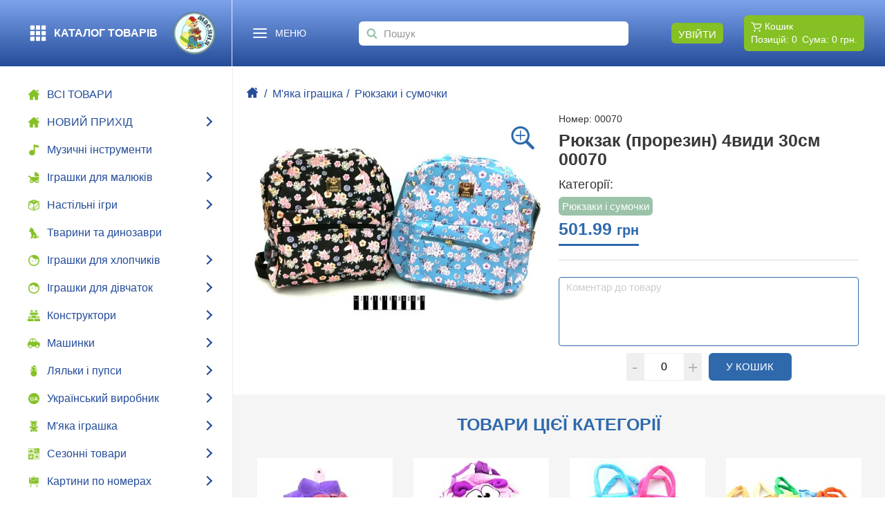

--- FILE ---
content_type: text/html; charset=utf-8
request_url: https://toys.vn.ua/single_good/33624-Ryukzak__00070
body_size: 11860
content:
<!doctype html>
<html lang="uk">
<head>
    <!-- Google tag (gtag.js) -->
<script async src="https://www.googletagmanager.com/gtag/js?id=G-S25NSCTKSK"></script>
<script>
  window.dataLayer = window.dataLayer || [];
  function gtag(){dataLayer.push(arguments);}
  gtag('js', new Date());

  gtag('config', 'G-S25NSCTKSK');
</script>
<!-- Google Tag Manager -->
<script>(function(w,d,s,l,i){w[l]=w[l]||[];w[l].push({'gtm.start':
new Date().getTime(),event:'gtm.js'});var f=d.getElementsByTagName(s)[0],
j=d.createElement(s),dl=l!='dataLayer'?'&l='+l:'';j.async=true;j.src=
'https://www.googletagmanager.com/gtm.js?id='+i+dl;f.parentNode.insertBefore(j,f);
})(window,document,'script','dataLayer','GTM-PMK5XVK6');</script>
<!-- End Google Tag Manager -->

<title>Рюкзак (прорезин) 4види 30см 00070</title>
<meta charset="utf-8">
<meta http-equiv="X-UA-Compatible" content="IE=edge">
<meta name="keywords" content="toys.vn.ua">
<meta name="description" content="Купити Рюкзак (прорезин) 4види 30см 00070 ❤ Вигідні ціни на іграшки! ✅ Доставка по Києву і всій Україні! ☎ 067-32-71-768, 063-105-77-70">
    <link rel="canonical" href="https://toys.vn.ua/single_good/33624-Ryukzak__00070" />

    <meta name="viewport" content="width=device-width, initial-scale=1.0, maximum-scale=1.0, user-scalable=no">

<meta property="og:site_name" content="Toys - Масяня">
<meta property="og:title" content="Рюкзак (прорезин) 4види 30см 00070">
<meta property="og:description" content="Купити Рюкзак (прорезин) 4види 30см 00070 ❤ Вигідні ціни на іграшки! ✅ Доставка по Києву і всій Україні! ☎ 067-32-71-768, 063-105-77-70">
<meta property="og:image" content="https://toys.vn.ua/images/kartinki/SOF1870.JPG">
<meta property="og:image:width" content="600">
<meta property="og:image:height" content="600">
<meta property="og:url" content="https://toys.vn.ua/single_good/33624-Ryukzak__00070">
<meta property="og:type" content="website">

<link rel="apple-touch-icon" sizes="152x152" href="/img/favicons/apple-touch-icon.png">
<link rel="icon" type="image/png" sizes="32x32" href="/img/favicons/favicon-32x32.png">
<link rel="icon" type="image/png" sizes="16x16" href="/img/favicons/favicon-16x16.png">
<link rel="manifest" href="/img/favicons/site.webmanifest">
<link rel="mask-icon" href="/img/favicons/safari-pinned-tab.svg" color="#2fa0c0">
<link rel="shortcut icon" href="/img/favicons/favicon.ico">
<meta name="msapplication-TileColor" content="#da532c">
<meta name="msapplication-config" content="/img/favicons/browserconfig.xml">
<meta name="theme-color" content="#ffffff">

<link rel="stylesheet" href="/css/main.css?v1705589536">
<link rel="stylesheet" href="/css/lightbox.css">
<link rel="stylesheet" href="/css/animate.min.css">
<link rel="stylesheet" href="/css/slick.css">


<link href="https://fonts.googleapis.com/css?family=Roboto:300,400,500,700,900" rel="stylesheet">
<link href="https://fonts.googleapis.com/css?family=Roboto+Condensed:300,400,700" rel="stylesheet">
<script src="https://cdnjs.cloudflare.com/ajax/libs/jquery/3.2.1/jquery.min.js"></script>
<script src="https://cdnjs.cloudflare.com/ajax/libs/gsap/1.18.0/TweenMax.min.js"></script>

<script src="/js/svg4everybody.min.js"></script>
<script src="/js/modernizr.js"></script>
<script src="/js/lightbox.js"></script>
<script src="/js/slick.min.js"></script>
<script src="/js/stickyfill.min.js"></script>
<script src="/js/ofi.min.js"></script>
<script src="/js/main.js?v=17687792881693984133"></script>

<!--[if IE]>
  <script src="/js/html5shiv.min.js"></script>
  <script src="/js/jquery.placeholder.min.js"></script>
  <script>$(document).ready(function(){$('input, textarea').placeholder()})</script>
<![endif]-->
</head>
<body class="body_no_auth">
	<!-- Google Tag Manager (noscript) -->
<noscript><iframe src="https://www.googletagmanager.com/ns.html?id=GTM-PMK5XVK6"
height="0" width="0" style="display:none;visibility:hidden"></iframe></noscript>
<!-- End Google Tag Manager (noscript) -->
<header class="header header_inner" id="anchorUp">
	<div class="header_wrap">
		<div class="header_column_small">
			<div class="top_aside_cats">
				<a href="/goods/all" class="main_cats_title">
					<svg class="icon">
						<use xlink:href="/img/svgdefs2023.svg#iconMenuGrid" xmlns:xlink="http://www.w3.org/1999/xlink"></use>
					</svg>

					<span>Каталог товарів</span>
				</a>
			</div>
			<div class="top_aside_logo">
				<a href="/" class="logo"><img src="/img/logo.png" alt="ТМ «Масяня»"></a>
			</div>
		</div>
		<div class="header_column_wide">
			<div class="header_nav_wrap">
				<div class="navigation_btn">
					<span></span>
					<p>МЕНЮ</p>
				</div>
				<nav class="navigation">
					<ul class="header_nav">
													<li id="active_menu_4"><a href="/registration">РЕЄСТРАЦІЯ</a></li>
							<li class="spacer"></li>
												<!-- <li id="active_menu_2">
							<a href="/news">Новини</a>
						</li> -->
						<li id="active_menu_3">
							<a href="/about">Про нас</a>
						</li>
						<!-- <li id="active_menu_4"><a href="/faq">допомога</a></li> -->
						<li id="active_menu_4"><a href="/contacts">Контакти</a></li>
					</ul>
				</nav>

				<a href="/" class="logo_mobile || logo"><img src="/img/logo.png" alt="ТМ «Масяня»"></a>
			</div>

			<div class="search_form_wrap ">
			<form action="/search" method="GET">
			<svg class="icon icon_search js_SubmitForm">
				<use xlink:href="/img/svgdefs.svg#icon-search" xmlns:xlink="http://www.w3.org/1999/xlink"></use>
			</svg>
			<label>
				<input name="search" type="text" class="input input_focus search" id="keywords_search"
                       placeholder="Пошук" value="">
			</label>
			<!--<input type="hidden" name="id_keyword" id="id_keyword" value="">-->
			<input type="submit" style="display: none">
		</form>
	
	</div>

			<div class="header_controls">
				<div class="header_login || header_login_inner || header_block">
					                        <div class="header_control_inner || header_control_login">
                            <div class="header_svg_inner || button">Увійти</div>

                            <div class="header_card || header_card_form">
	                            <span class="close_card">
                                    <svg class="icon"><use xlink:href="/img/svgdefs2023.svg#icon_close" xmlns:xlink="http://www.w3.org/1999/xlink"></use></svg>
                                </span>
                                <div class="header_card_title">Вхід</div>
                                <form class="callback">
                                    <label>
                                        <input type="text" class="input login" placeholder="Email">
                                    </label>
                                    <label>
                                        <input type="password" class="input password" placeholder="Пароль">
                                    </label>
                                    <span class="button submit">Увійти</span>
                                </form>

                                <div class="header_card_link">
                                    <a href="/pass_recovery">Забули пароль?</a>
                                </div>
                            </div>
                        </div>
									</div>
			
				
											<div class="header_card_blocks_wrap">
							<a href="/cart" class="cart_mega_btn || header_card_text_inner || info">
								<p><svg class="icon">
										<use xlink:href="/img/svgdefs2023.svg#iconHeaderBasket" xmlns:xlink="http://www.w3.org/1999/xlink"></use>
									</svg> Кошик</p>
								<div class="header_cart_info">
									<p>Позицій: <span class="cart_count_inner || cart_count">0</span></p>
									<p>Сума: <span class="cart_price_inner || cart_price">0</span>&nbsp;грн.</p>
								</div>
							</a>
						</div>
									
			</div>
		</div>
	</div>
</header>


	

	<div class="sidebar__overlay || sidebar__overlay_mobile"></div>

	<div class="page_wrapper">
		<aside class="aside_nav aside_nav_inner sticky">
    <ul class="aside_menu">
	    		    <li class="mobile_nav" id="active_menu_4"><a href="/registration"><span>Реєстрація</span></a></li>
		    <li class="mobile_nav spacer"></li>
	    	    <li>
		    <a href="/goods/all">
			    <img src="/img/home.png" alt="home">
			    <span>ВСІ ТОВАРИ</span>
		    </a>
	    </li>
	                                                <li class="drop_down">
                    <a href="/goods/new" class='subnav_btn'>
	                    <img src="/imagephp/width=20&image=/img/home.png" alt="НОВИЙ ПРИХІД">
	                    <span>НОВИЙ ПРИХІД</span>
                    </a>
                                            <ul class="subnav">
                                                                                            <li >
                                    <a href="/goods/new/09012026-dityacha-literatura">09.01.2026 Дитяча література</a>
                                                                    </li>
                                                                                            <li >
                                    <a href="/goods/new/0901026-tehnokom">09.01.026 Техноком</a>
                                                                    </li>
                                                                                            <li >
                                    <a href="/goods/new/09012026-onovlennya-asortimentu">09.01.2026 Оновлення асортименту</a>
                                                                    </li>
                                                                                            <li >
                                    <a href="/goods/new/13012026-bamsik">13.01.2026 Бамсік</a>
                                                                    </li>
                                                                                            <li >
                                    <a href="/goods/new/13012026-dityacha-literatura">13.01.2026 Дитяча література</a>
                                                                    </li>
                                                                                            <li >
                                    <a href="/goods/new/13012026-energiya-plyus">13.01.2026 Енергія плюс</a>
                                                                    </li>
                                                                                            <li >
                                    <a href="/goods/new/13012026-dodo">13.01.2026 Додо</a>
                                                                    </li>
                                                                                            <li >
                                    <a href="/goods/new/13012026-danko-tojs">13.01.2026 Данко тойс</a>
                                                                    </li>
                                                                                            <li >
                                    <a href="/goods/new/13012026-myaka-igrashka">13.01.2026 М'яка іграшка</a>
                                                                    </li>
                                                                                            <li >
                                    <a href="/goods/new/13012026-onovlennya-asortimentu">13.01.2026 Оновлення асортименту</a>
                                                                    </li>
                                                                                            <li >
                                    <a href="/goods/new/16012026-mirza">16.01.2026 Мирза</a>
                                                                    </li>
                                                                                            <li >
                                    <a href="/goods/new/16012026-aston-aktiv">16.01.2026 Астон Актив</a>
                                                                    </li>
                                                                                            <li >
                                    <a href="/goods/new/16012026-kanctovari">16.01.2026 Канцтовари</a>
                                                                    </li>
                                                                                            <li >
                                    <a href="/goods/new/16012026-orion">16.01.2026 Оріон</a>
                                                                    </li>
                                                                                            <li >
                                    <a href="/goods/new/16012026-strateg">16.01.2026 Стратег</a>
                                                                    </li>
                                                                                            <li >
                                    <a href="/goods/new/16012026-vladi-tojs">16.01.2026 Владі тойс</a>
                                                                    </li>
                                                                                            <li >
                                    <a href="/goods/new/16012026-onovlennya-asortimentu">16.01.2026 Оновлення асортименту</a>
                                                                    </li>
                                                    </ul>
                                    </li>
                                            <li >
                    <a href="/goods/muzichni-instrumenti" >
	                    <img src="/imagephp/width=20&image=/pictures/product_cats/product_cats_thumbnail_2wRjOCVuzi.png" alt="Музичні інструменти">
	                    <span>Музичні інструменти</span>
                    </a>
                                    </li>
                                            <li class="drop_down">
                    <a href="/goods/igrashki-dlya-malyukiv" class='subnav_btn'>
	                    <img src="/imagephp/width=20&image=/pictures/product_cats/product_cats_thumbnail_mfgyRbPGWh.png" alt="Іграшки для малюків">
	                    <span>Іграшки для малюків</span>
                    </a>
                                            <ul class="subnav">
                                                                                            <li >
                                    <a href="/goods/igrashki-dlya-malyukiv/katalochki">Каталочки</a>
                                                                    </li>
                                                                                            <li >
                                    <a href="/goods/igrashki-dlya-malyukiv/karuselki-i-svitilniki">Карусельки, світильники</a>
                                                                    </li>
                                                                                            <li >
                                    <a href="/goods/igrashki-dlya-malyukiv/brazkalzya-ta-prorizuwachi-pidvisky">Брязкальця, прорізувачі, підвіски</a>
                                                                    </li>
                                                                                            <li >
                                    <a href="/goods/igrashki-dlya-malyukiv/muzichni-igrashki">Музичні та інтерактивні іграшки</a>
                                                                    </li>
                                                                                            <li >
                                    <a href="/goods/igrashki-dlya-malyukiv/molotochky-dzygy-nevalashki-zavodns">Молоточки, дзиги, неваляшки, заводні</a>
                                                                    </li>
                                                                                            <li >
                                    <a href="/goods/igrashki-dlya-malyukiv/rozvyvayuchi--igrashki--ta--sortery">Розвиваючі іграшки та сортери</a>
                                                                    </li>
                                                                                            <li >
                                    <a href="/goods/igrashki-dlya-malyukiv/Igrashki_dlya_kupannya">Іграшки для купання</a>
                                                                    </li>
                                                                                            <li >
                                    <a href="/goods/igrashki-dlya-malyukiv/Telefoni_fotoaparati_i_ruli_muzichni">Телефони, фотоапарати і рулі музичні</a>
                                                                    </li>
                                                                                            <li >
                                    <a href="/goods/igrashki-dlya-malyukiv/derevyani-іgrashk">Дерев`яні іграшки</a>
                                                                    </li>
                                                                                            <li >
                                    <a href="/goods/igrashki-dlya-malyukiv/kilimki-koshiki-dlya-igrashok">Килимки</a>
                                                                    </li>
                                                                                            <li >
                                    <a href="/goods/igrashki-dlya-malyukiv/katalky-chodunky">Каталки - ходунки</a>
                                                                    </li>
                                                                                            <li >
                                    <a href="/goods/igrashki-dlya-malyukiv/namety-ta-koshyky-dla-igrashok">Намети та кошики для іграшок</a>
                                                                    </li>
                                                    </ul>
                                    </li>
                                            <li class="drop_down">
                    <a href="/goods/nastilni-igri" class='subnav_btn'>
	                    <img src="/imagephp/width=20&image=/pictures/product_cats/product_cats_thumbnail_oH3mPgEuN6.png" alt="Настільні ігри">
	                    <span>Настільні ігри</span>
                    </a>
                                            <ul class="subnav">
                                                                                            <li >
                                    <a href="/goods/nastilni-igri/Nabori_dlya_tvorchosti">Набори для творчості</a>
                                                                    </li>
                                                                                            <li >
                                    <a href="/goods/nastilni-igri/Plakati_abetkiplansheti">Плакати, абетки,планшети</a>
                                                                    </li>
                                                                                            <li >
                                    <a href="/goods/nastilni-igri/doshki-dlya-malyuvannyamolberti">Дошки для малювання,мольберти,мозаїка</a>
                                                                    </li>
                                                                                            <li >
                                    <a href="/goods/nastilni-igri/igri-futbol-chokey-shahi-domino">Ігри, футбол, хокей, шахи, доміно</a>
                                                                    </li>
                                                                                            <li >
                                    <a href="/goods/nastilni-igri/ruchni-igry-antystres">Ручні ігри, антистрес</a>
                                                                    </li>
                                                                                            <li >
                                    <a href="/goods/nastilni-igri/pazli-trefl">Пазли TREFL</a>
                                                                    </li>
                                                                                            <li >
                                    <a href="/goods/nastilni-igri/pazly">Пазли</a>
                                                                    </li>
                                                    </ul>
                                    </li>
                                            <li >
                    <a href="/goods/tvarynt-ta-dynozavry" >
	                    <img src="/imagephp/width=20&image=/pictures/product_cats/product_cats_thumbnail_omzzXZ2hsR.png" alt="Тварини та динозаври">
	                    <span>Тварини та динозаври</span>
                    </a>
                                    </li>
                                            <li class="drop_down">
                    <a href="/goods/igrashki-dlya-hlopchikiv" class='subnav_btn'>
	                    <img src="/imagephp/width=20&image=/pictures/product_cats/product_cats_thumbnail_x4680BMJCf.png" alt="Іграшки для хлопчиків">
	                    <span>Іграшки для хлопчиків</span>
                    </a>
                                            <ul class="subnav">
                                                                                            <li >
                                    <a href="/goods/igrashki-dlya-hlopchikiv/tools">Iнструменти</a>
                                                                    </li>
                                                                                            <li >
                                    <a href="/goods/igrashki-dlya-hlopchikiv/wiyskovi-naboryarmia">Військові набори, армія</a>
                                                                    </li>
                                                                                            <li >
                                    <a href="/goods/igrashki-dlya-hlopchikiv/zalizni-dorogi-ta-potyagy">Залізні дороги і потяги</a>
                                                                    </li>
                                                                                            <li >
                                    <a href="/goods/igrashki-dlya-hlopchikiv/parkovky--treki">Парковки , треки</a>
                                                                    </li>
                                                                                            <li >
                                    <a href="/goods/igrashki-dlya-hlopchikiv/zbroya">Зброя</a>
                                                                    </li>
                                                                                            <li >
                                    <a href="/goods/igrashki-dlya-hlopchikiv/Igrovi_nabori_dlya_hlopchikiv">Ігрові набори для хлопчиків</a>
                                                                    </li>
                                                                                            <li >
                                    <a href="/goods/igrashki-dlya-hlopchikiv/arbaletiluki-i-rogatki">Арбалети,луки і рогатки</a>
                                                                    </li>
                                                                                            <li >
                                    <a href="/goods/igrashki-dlya-hlopchikiv/Roboti_i_transformeri">Роботи і трансформери</a>
                                                                    </li>
                                                    </ul>
                                    </li>
                                            <li class="drop_down">
                    <a href="/goods/igrashki-dlya-divchatok" class='subnav_btn'>
	                    <img src="/imagephp/width=20&image=/pictures/product_cats/product_cats_thumbnail_42B1m7fpau.png" alt="Іграшки для дівчаток">
	                    <span>Іграшки для дівчаток</span>
                    </a>
                                            <ul class="subnav">
                                                                                            <li >
                                    <a href="/goods/igrashki-dlya-divchatok/vizochki-i-lizhechka">Візочки і ліжечка</a>
                                                                    </li>
                                                                                            <li >
                                    <a href="/goods/igrashki-dlya-divchatok/nabory-kosmetyky-ta-aksesuary">Набори косметики та аксесуари</a>
                                                                    </li>
                                                                                            <li >
                                    <a href="/goods/igrashki-dlya-divchatok/Pobutova_tehnika">Побутова техніка</a>
                                                                    </li>
                                                                                            <li >
                                    <a href="/goods/igrashki-dlya-divchatok/likarski-nabori">Лікарські набори</a>
                                                                    </li>
                                                                                            <li >
                                    <a href="/goods/igrashki-dlya-divchatok/kuchni-posud-ta-produkty">Кухні, посуд та продукти</a>
                                                                    </li>
                                                                                            <li >
                                    <a href="/goods/igrashki-dlya-divchatok/biser-i-rezynky-dla-pletinnia">Бісер і резинки для плетіння</a>
                                                                    </li>
                                                                                            <li >
                                    <a href="/goods/igrashki-dlya-divchatok/Zamkibudinki_i_mebel__dlya_lyalok">Замки,будинки і меблі  для ляльок</a>
                                                                    </li>
                                                                                            <li >
                                    <a href="/goods/igrashki-dlya-divchatok/karetikonikiponi">Карети,коники, тваринки</a>
                                                                    </li>
                                                                                            <li >
                                    <a href="/goods/igrashki-dlya-divchatok/kasovs-aparaty">Касові апарати</a>
                                                                    </li>
                                                    </ul>
                                    </li>
                                            <li class="drop_down">
                    <a href="/goods/konstruktori" class='subnav_btn'>
	                    <img src="/imagephp/width=20&image=/pictures/product_cats/product_cats_thumbnail_em87WjJ1sO.png" alt="Конструктори">
	                    <span>Конструктори</span>
                    </a>
                                            <ul class="subnav">
                                                                                            <li >
                                    <a href="/goods/konstruktori/qman">QMAN</a>
                                                                    </li>
                                                                                            <li >
                                    <a href="/goods/konstruktori/SLUBAN">SLUBAN</a>
                                                                    </li>
                                                                                            <li >
                                    <a href="/goods/konstruktori/rizni">Конструктори РІЗНІ</a>
                                                                    </li>
                                                                                            <li >
                                    <a href="/goods/konstruktori/designers-for-girls">Конструктор для дівчаток</a>
                                                                    </li>
                                                                                            <li >
                                    <a href="/goods/konstruktori/konstruktorske-byro">КОНСТРУКТОРСЬКЕ БЮРО</a>
                                                                    </li>
                                                                                            <li >
                                    <a href="/goods/konstruktori/metalewi-konstruktory">Металеві конструктори</a>
                                                                    </li>
                                                                                            <li >
                                    <a href="/goods/konstruktori/iblock">IBLOCK</a>
                                                                    </li>
                                                    </ul>
                                    </li>
                                            <li class="drop_down">
                    <a href="/goods/mashinki" class='subnav_btn'>
	                    <img src="/imagephp/width=20&image=/pictures/product_cats/product_cats_thumbnail_u0PB1Obgpy.png" alt="Машинки">
	                    <span>Машинки</span>
                    </a>
                                            <ul class="subnav">
                                                                                            <li >
                                    <a href="/goods/mashinki/Silgosptehnika">Сільгосптехніка</a>
                                                                    </li>
                                                                                            <li >
                                    <a href="/goods/mashinki/budivelna-tehnika">Будівельна техніка</a>
                                                                    </li>
                                                                                            <li >
                                    <a href="/goods/mashinki/mashinka-ru">Машина  р/у </a>
                                                                    </li>
                                                                                            <li >
                                    <a href="/goods/mashinki/Nabori_mashinok">Набори машинок</a>
                                                                    </li>
                                                                                            <li >
                                    <a href="/goods/mashinki/gelikopter--ru">Гелікоптер, квадрокоптер - р/у</a>
                                                                    </li>
                                                                                            <li >
                                    <a href="/goods/mashinki/povitryanyj--transport">Повітряний транспорт</a>
                                                                    </li>
                                                                                            <li >
                                    <a href="/goods/mashinki/Spectehnika">Спецтехніка</a>
                                                                    </li>
                                                                                            <li >
                                    <a href="/goods/mashinki/mashini-konstruktori">Машини-конструктори</a>
                                                                    </li>
                                                                                            <li >
                                    <a href="/goods/mashinki/military-equipment">Військова техніка</a>
                                                                    </li>
                                                                                            <li class="drop_down_sub">
                                    <a href="/goods/mashinki/mashinky--kolekziyni-metalevi">Машинки колекційні металеві</a>
                                                                            <ul class="sub_subnav">
                                                                                            <li ><a href="/goods/mashinki/mashinky--kolekziyni-metalevi/avtoprom">Автопром</a></li>
                                                                                            <li ><a href="/goods/mashinki/mashinky--kolekziyni-metalevi/kinsmart">Kinsmart</a></li>
                                                                                            <li ><a href="/goods/mashinki/mashinky--kolekziyni-metalevi/auto-expert">Auto Expert</a></li>
                                                                                            <li ><a href="/goods/mashinki/mashinky--kolekziyni-metalevi/avtosvit">Автосвіт</a></li>
                                                                                    </ul>
                                                                    </li>
                                                                                            <li >
                                    <a href="/goods/mashinki/avto--ta-mototechnika">Авто- та мототехніка</a>
                                                                    </li>
                                                    </ul>
                                    </li>
                                            <li class="drop_down">
                    <a href="/goods/lyalki-i-pupsi" class='subnav_btn'>
	                    <img src="/imagephp/width=20&image=/pictures/product_cats/product_cats_thumbnail_lDBA7lq2q0.png" alt="Ляльки і пупси">
	                    <span>Ляльки і пупси</span>
                    </a>
                                            <ul class="subnav">
                                                                                            <li >
                                    <a href="/goods/lyalki-i-pupsi/Lyalka_Defa">Лялька Defa</a>
                                                                    </li>
                                                                                            <li >
                                    <a href="/goods/lyalki-i-pupsi/Lyalka__korobka_">Лялька (коробка)</a>
                                                                    </li>
                                                                                            <li >
                                    <a href="/goods/lyalki-i-pupsi/Lyalka__kulok_">Лялька (кульок)</a>
                                                                    </li>
                                                                                            <li >
                                    <a href="/goods/lyalki-i-pupsi/Pups__korobka_">Пупс (коробка)</a>
                                                                    </li>
                                                                                            <li >
                                    <a href="/goods/lyalki-i-pupsi/Pups__kulok_">Пупс (кульок)</a>
                                                                    </li>
                                                                                            <li >
                                    <a href="/goods/lyalki-i-pupsi/lyalka-myaka">Лялька м'яка</a>
                                                                    </li>
                                                    </ul>
                                    </li>
                                            <li class="drop_down">
                    <a href="/goods/ukrainskiy-virobnik" class='subnav_btn'>
	                    <img src="/imagephp/width=20&image=/pictures/product_cats/product_cats_thumbnail_CuEnrPYfee.png" alt="Український виробник">
	                    <span>Український виробник</span>
                    </a>
                                            <ul class="subnav">
                                                                                            <li >
                                    <a href="/goods/ukrainskiy-virobnik/Ostapenko">Остапенко</a>
                                                                    </li>
                                                                                            <li >
                                    <a href="/goods/ukrainskiy-virobnik/orion">Оріон</a>
                                                                    </li>
                                                                                            <li >
                                    <a href="/goods/ukrainskiy-virobnik/Mirza">Мирза</a>
                                                                    </li>
                                                                                            <li class="drop_down_sub">
                                    <a href="/goods/ukrainskiy-virobnik/Strateg">Стратег</a>
                                                                            <ul class="sub_subnav">
                                                                                            <li ><a href="/goods/ukrainskiy-virobnik/Strateg/creativity-strategist">Творчість Стратег</a></li>
                                                                                            <li ><a href="/goods/ukrainskiy-virobnik/Strateg/board-game-strategist">Настільні ігри Стратег</a></li>
                                                                                    </ul>
                                                                    </li>
                                                                                            <li >
                                    <a href="/goods/ukrainskiy-virobnik/color-plast">Color Plast</a>
                                                                    </li>
                                                                                            <li >
                                    <a href="/goods/ukrainskiy-virobnik/bamsik">Бамсік</a>
                                                                    </li>
                                                                                            <li class="drop_down_sub">
                                    <a href="/goods/ukrainskiy-virobnik/Danko_toys">Данко тойс</a>
                                                                            <ul class="sub_subnav">
                                                                                            <li ><a href="/goods/ukrainskiy-virobnik/Danko_toys/Nabori_dlya_tvorchosti2">Набори для творчості</a></li>
                                                                                            <li ><a href="/goods/ukrainskiy-virobnik/Danko_toys/pazly-danko-toys">Пазли Данко тойс</a></li>
                                                                                            <li ><a href="/goods/ukrainskiy-virobnik/Danko_toys/Gra_velika">Гра велика</a></li>
                                                                                            <li ><a href="/goods/ukrainskiy-virobnik/Danko_toys/Gra_malenka">Гра маленька</a></li>
                                                                                            <li ><a href="/goods/ukrainskiy-virobnik/Danko_toys/Gra_serednya">Гра середня</a></li>
                                                                                            <li ><a href="/goods/ukrainskiy-virobnik/Danko_toys/boxing-sets">Боксерські набори</a></li>
                                                                                    </ul>
                                                                    </li>
                                                                                            <li >
                                    <a href="/goods/ukrainskiy-virobnik/doloni">ТМ DOLONI</a>
                                                                    </li>
                                                                                            <li >
                                    <a href="/goods/ukrainskiy-virobnik/Yunika">Юніка</a>
                                                                    </li>
                                                                                            <li >
                                    <a href="/goods/ukrainskiy-virobnik/Promteks">Промтекс</a>
                                                                    </li>
                                                                                            <li >
                                    <a href="/goods/ukrainskiy-virobnik/lyadskiy">Лядский</a>
                                                                    </li>
                                                                                            <li class="drop_down_sub">
                                    <a href="/goods/ukrainskiy-virobnik/Tehnokom">Техноком</a>
                                                                            <ul class="sub_subnav">
                                                                                            <li ><a href="/goods/ukrainskiy-virobnik/Tehnokom/kub-rozumniy-malyuk">Сортери Розумний малюк</a></li>
                                                                                            <li ><a href="/goods/ukrainskiy-virobnik/Tehnokom/igrashkoviy-posud">Іграшковий посуд та набори з продуктами</a></li>
                                                                                            <li ><a href="/goods/ukrainskiy-virobnik/Tehnokom/Konstruktori_">Конструктори</a></li>
                                                                                            <li ><a href="/goods/ukrainskiy-virobnik/Tehnokom/Kubiki">Кубики</a></li>
                                                                                            <li ><a href="/goods/ukrainskiy-virobnik/Tehnokom/nastilni-igri-">Настільні ігри</a></li>
                                                                                            <li ><a href="/goods/ukrainskiy-virobnik/Tehnokom/mozaika">Мозаїка</a></li>
                                                                                            <li ><a href="/goods/ukrainskiy-virobnik/Tehnokom/Mashinki_">Машинки</a></li>
                                                                                            <li ><a href="/goods/ukrainskiy-virobnik/Tehnokom/Igrashki_dlya_rozvag_na_svizhomu_povitri">Іграшки для розваг на свіжому повітрі</a></li>
                                                                                    </ul>
                                                                    </li>
                                                                                            <li >
                                    <a href="/goods/ukrainskiy-virobnik/dodo">Додо</a>
                                                                    </li>
                                                                                            <li >
                                    <a href="/goods/ukrainskiy-virobnik/okto">ОКТО</a>
                                                                    </li>
                                                                                            <li class="drop_down_sub">
                                    <a href="/goods/ukrainskiy-virobnik/apelsin">Апельсин</a>
                                                                            <ul class="sub_subnav">
                                                                                            <li ><a href="/goods/ukrainskiy-virobnik/apelsin/Miks__Upakovka_">Мікс (Упаковка)</a></li>
                                                                                    </ul>
                                                                    </li>
                                                                                            <li >
                                    <a href="/goods/ukrainskiy-virobnik/energiya-plus">Енергія Плюс</a>
                                                                    </li>
                                                                                            <li >
                                    <a href="/goods/ukrainskiy-virobnik/maximus">Максимус</a>
                                                                    </li>
                                                                                            <li >
                                    <a href="/goods/ukrainskiy-virobnik/tega-baby">Tega baby</a>
                                                                    </li>
                                                                                            <li >
                                    <a href="/goods/ukrainskiy-virobnik/vladi-toys">Vladi Toys</a>
                                                                    </li>
                                                                                            <li >
                                    <a href="/goods/ukrainskiy-virobnik/adik">Adik</a>
                                                                    </li>
                                                                                            <li >
                                    <a href="/goods/ukrainskiy-virobnik/derevjani-pazly-puzzleok">Деревяні пазли </a>
                                                                    </li>
                                                                                            <li >
                                    <a href="/goods/ukrainskiy-virobnik/zbroya-derewyana">Зброя дерев'яна</a>
                                                                    </li>
                                                                                            <li >
                                    <a href="/goods/ukrainskiy-virobnik/masik">Масік</a>
                                                                    </li>
                                                                                            <li >
                                    <a href="/goods/ukrainskiy-virobnik/l-promin-derevo">L-promin (дерево)</a>
                                                                    </li>
                                                                                            <li >
                                    <a href="/goods/ukrainskiy-virobnik/igroteko">Ігротеко</a>
                                                                    </li>
                                                                                            <li >
                                    <a href="/goods/ukrainskiy-virobnik/pazly-g-toys">Пазли G-Toys</a>
                                                                    </li>
                                                                                            <li >
                                    <a href="/goods/ukrainskiy-virobnik/arial">Аріал</a>
                                                                    </li>
                                                                                            <li >
                                    <a href="/goods/ukrainskiy-virobnik/pazlu-gbee">Qbee</a>
                                                                    </li>
                                                                                            <li >
                                    <a href="/goods/ukrainskiy-virobnik/mylni-bulbashki-big-kids">Мильні бульбашки BIG KIDS</a>
                                                                    </li>
                                                    </ul>
                                    </li>
                                            <li class="drop_down">
                    <a href="/goods/myaka-igrashka" class='subnav_btn'>
	                    <img src="/imagephp/width=20&image=/pictures/product_cats/product_cats_thumbnail_O7DlI1P9Jh.png" alt="М&#039;яка іграшка">
	                    <span>М'яка іграшка</span>
                    </a>
                                            <ul class="subnav">
                                                                                            <li >
                                    <a href="/goods/myaka-igrashka/masyanya">Масяня</a>
                                                                    </li>
                                                                                            <li >
                                    <a href="/goods/myaka-igrashka/chernigiv">Чернігів</a>
                                                                    </li>
                                                                                            <li >
                                    <a href="/goods/myaka-igrashka/rykzaki-i-sumki-rizni">Рюкзаки i сумочки</a>
                                                                    </li>
                                                    </ul>
                                    </li>
                                            <li class="drop_down">
                    <a href="/goods/sezonni-tovary" class='subnav_btn'>
	                    <img src="/imagephp/width=20&image=/pictures/product_cats/product_cats_thumbnail_PTDCEO8Lq4.png" alt="Сезонні товари">
	                    <span>Сезонні товари</span>
                    </a>
                                            <ul class="subnav">
                                                                                            <li >
                                    <a href="/goods/sezonni-tovary/rybalky">Рибалки</a>
                                                                    </li>
                                                                                            <li >
                                    <a href="/goods/sezonni-tovary/byntrc-ta-naduvni-vyroby">INTEX та надувні вироби</a>
                                                                    </li>
                                                                                            <li >
                                    <a href="/goods/sezonni-tovary/vodyana-zbroya">Водяна зброя</a>
                                                                    </li>
                                                                                            <li >
                                    <a href="/goods/sezonni-tovary/dla-gry-na-vulyzi">Для гри на вулиці</a>
                                                                    </li>
                                                                                            <li >
                                    <a href="/goods/sezonni-tovary/zyma">Зима</a>
                                                                    </li>
                                                                                            <li >
                                    <a href="/goods/sezonni-tovary/pisochni-nabory-i-tachky-tachky">Пісочні набори, лійки, тачки</a>
                                                                    </li>
                                                                                            <li >
                                    <a href="/goods/sezonni-tovary/parasolky">Парасольки</a>
                                                                    </li>
                                                                                            <li >
                                    <a href="/goods/sezonni-tovary/bulbashki">Бульбашки</a>
                                                                    </li>
                                                    </ul>
                                    </li>
                                            <li class="drop_down">
                    <a href="/goods/kartyny-po-nomerach" class='subnav_btn'>
	                    <img src="/imagephp/width=20&image=/pictures/product_cats/product_cats_thumbnail_6NJ2UdTIZC.png" alt="Картини по номерах">
	                    <span>Картини по номерах</span>
                    </a>
                                            <ul class="subnav">
                                                                                            <li >
                                    <a href="/goods/kartyny-po-nomerach/kartyny-po-nomerach-40х50-sm">Картини по номерах  40х50 см</a>
                                                                    </li>
                                                                                            <li >
                                    <a href="/goods/kartyny-po-nomerach/kartyny-po-nomerach-30х40-sm">Картини по номерах  30х40 см</a>
                                                                    </li>
                                                                                            <li >
                                    <a href="/goods/kartyny-po-nomerach/kartyny-po-nomerach-30х30-sm">Картини по номерах  30х30 см</a>
                                                                    </li>
                                                                                            <li >
                                    <a href="/goods/kartyny-po-nomerach/kartyny-po-nomerach-40х40-sm">Картини по номерах  40*40 см</a>
                                                                    </li>
                                                                                            <li >
                                    <a href="/goods/kartyny-po-nomerach/kartyny-po-nomerach--20*20-sm">Картини по номерах  20*20 см</a>
                                                                    </li>
                                                    </ul>
                                    </li>
                                            <li >
                    <a href="/goods/almazna-mozaika" >
	                    <img src="/imagephp/width=20&image=/pictures/product_cats/product_cats_thumbnail_UYVI5hhTM9.png" alt="Алмазна мозаїка">
	                    <span>Алмазна мозаїка</span>
                    </a>
                                    </li>
                                            <li class="drop_down">
                    <a href="/goods/sportuvni-tovaru" class='subnav_btn'>
	                    <img src="/imagephp/width=20&image=/pictures/product_cats/product_cats_thumbnail_2pJSZF68wd.png" alt="Спортивні товари">
	                    <span>Спортивні товари</span>
                    </a>
                                            <ul class="subnav">
                                                                                            <li >
                                    <a href="/goods/sportuvni-tovaru/boks">Бокс</a>
                                                                    </li>
                                                                                            <li >
                                    <a href="/goods/sportuvni-tovaru/myachi-dytyachi-ta-strybuny">М'ячі дитячі та стрибуни</a>
                                                                    </li>
                                                                                            <li >
                                    <a href="/goods/sportuvni-tovaru/myachi-futbolni">М'ячі футбольні</a>
                                                                    </li>
                                                                                            <li >
                                    <a href="/goods/sportuvni-tovaru/sportyvni-aksesuary">Спортивні аксесуари</a>
                                                                    </li>
                                                                                            <li >
                                    <a href="/goods/sportuvni-tovaru/tenis-ta-badminton">Бадмінтон</a>
                                                                    </li>
                                                                                            <li >
                                    <a href="/goods/sportuvni-tovaru/darts">Дартс</a>
                                                                    </li>
                                                                                            <li >
                                    <a href="/goods/sportuvni-tovaru/basketbol">Баскетбол</a>
                                                                    </li>
                                                                                            <li >
                                    <a href="/goods/sportuvni-tovaru/myach-futbolnyy">М'ячі волейбольні</a>
                                                                    </li>
                                                                                            <li >
                                    <a href="/goods/sportuvni-tovaru/tenis">Теніс</a>
                                                                    </li>
                                                                                            <li >
                                    <a href="/goods/sportuvni-tovaru/myachi-dla-fitnesu">М'ячі для фітнесу</a>
                                                                    </li>
                                                    </ul>
                                    </li>
                                            <li class="drop_down">
                    <a href="/goods/elementy-zyvlenya-ta-lichtari" class='subnav_btn'>
	                    <img src="/imagephp/width=20&image=/pictures/product_cats/product_cats_thumbnail_ZwYW2RcwlB.png" alt="Елементи живлення ">
	                    <span>Елементи живлення </span>
                    </a>
                                            <ul class="subnav">
                                                                                            <li >
                                    <a href="/goods/elementy-zyvlenya-ta-lichtari/palchykovi-batareyky">Пальчикові батарейки ( АА)</a>
                                                                    </li>
                                                                                            <li >
                                    <a href="/goods/elementy-zyvlenya-ta-lichtari/minipalchykovi-batareyki">Мініпальчикові батарейки (ААА)</a>
                                                                    </li>
                                                                                            <li >
                                    <a href="/goods/elementy-zyvlenya-ta-lichtari/rizni-batareyki">Різні батарейки</a>
                                                                    </li>
                                                    </ul>
                                    </li>
                                            <li class="drop_down">
                    <a href="/goods/tovary-dla-ditey" class='subnav_btn'>
	                    <img src="/imagephp/width=20&image=/pictures/product_cats/product_cats_thumbnail_YOJU7XlEXi.png" alt="Товари для дітей">
	                    <span>Товари для дітей</span>
                    </a>
                                            <ul class="subnav">
                                                                                            <li >
                                    <a href="/goods/tovary-dla-ditey/dytyachi-mebli">Дитячі меблі</a>
                                                                    </li>
                                                                                            <li >
                                    <a href="/goods/tovary-dla-ditey/stilchyky-dla-goduvanya">Стільчики для годування</a>
                                                                    </li>
                                                                                            <li >
                                    <a href="/goods/tovary-dla-ditey/chodunky-ta-maneji">Ходунки та манежі</a>
                                                                    </li>
                                                                                            <li >
                                    <a href="/goods/tovary-dla-ditey/avtokrisla">Автокрісла</a>
                                                                    </li>
                                                                                            <li >
                                    <a href="/goods/tovary-dla-ditey/budynki-girky-pisochnyzi">Будиночки, гірки, пісочниці</a>
                                                                    </li>
                                                                                            <li >
                                    <a href="/goods/tovary-dla-ditey/kolasky-dla-ditey">Коляски для дітей</a>
                                                                    </li>
                                                    </ul>
                                    </li>
                                            <li class="drop_down">
                    <a href="/goods/transport-dla-ditey" class='subnav_btn'>
	                    <img src="/imagephp/width=20&image=/pictures/product_cats/product_cats_thumbnail_aUtx3DPJud.png" alt="Транспорт для дітей">
	                    <span>Транспорт для дітей</span>
                    </a>
                                            <ul class="subnav">
                                                                                            <li >
                                    <a href="/goods/transport-dla-ditey/velobigy">Велобіги</a>
                                                                    </li>
                                                                                            <li >
                                    <a href="/goods/transport-dla-ditey/velosipedy">Велосипеди двоколісні</a>
                                                                    </li>
                                                                                            <li >
                                    <a href="/goods/transport-dla-ditey/roliki">Ролики </a>
                                                                    </li>
                                                                                            <li >
                                    <a href="/goods/transport-dla-ditey/skeytu">Скейти</a>
                                                                    </li>
                                                                                            <li class="drop_down_sub">
                                    <a href="/goods/transport-dla-ditey/samokatu">Самокати</a>
                                                                            <ul class="sub_subnav">
                                                                                            <li ><a href="/goods/transport-dla-ditey/samokatu/samokaty-miski">Самокати міські</a></li>
                                                                                            <li ><a href="/goods/transport-dla-ditey/samokatu/samokaty-trukovi">Самокати трюкові</a></li>
                                                                                            <li ><a href="/goods/transport-dla-ditey/samokatu/samokaty-z-ruchkoy">Самокати з ручкою</a></li>
                                                                                            <li ><a href="/goods/transport-dla-ditey/samokatu/samokaty-dytachi">Самокати дитячі</a></li>
                                                                                    </ul>
                                                                    </li>
                                                                                            <li >
                                    <a href="/goods/transport-dla-ditey/tolokary">Толокари</a>
                                                                    </li>
                                                                                            <li >
                                    <a href="/goods/transport-dla-ditey/trykolisni-velosypedy">Велосипеди триколісні</a>
                                                                    </li>
                                                    </ul>
                                    </li>
                                            <li >
                    <a href="/goods/lizenziyni-igrashky" >
	                    <img src="/imagephp/width=20&image=/img/home.png" alt="Ліцензійні іграшки">
	                    <span>Ліцензійні іграшки</span>
                    </a>
                                    </li>
                                            <li >
                    <a href="/goods/electromobili" >
	                    <img src="/imagephp/width=20&image=/img/home.png" alt="Електромобілі">
	                    <span>Електромобілі</span>
                    </a>
                                    </li>
                                            <li >
                    <a href="/goods/lichtari-ta-gsrlandy" >
	                    <img src="/imagephp/width=20&image=/img/home.png" alt="Ліхтарі та гірлянди">
	                    <span>Ліхтарі та гірлянди</span>
                    </a>
                                    </li>
                                            <li class="drop_down">
                    <a href="/goods/kanztovaru" class='subnav_btn'>
	                    <img src="/imagephp/width=20&image=/img/home.png" alt="Канцтовари">
	                    <span>Канцтовари</span>
                    </a>
                                            <ul class="subnav">
                                                                                            <li >
                                    <a href="/goods/kanztovaru/bloknoty">Блокноти</a>
                                                                    </li>
                                                                                            <li >
                                    <a href="/goods/kanztovaru/kalkulatory">Калькулятори</a>
                                                                    </li>
                                                                                            <li >
                                    <a href="/goods/kanztovaru/markery">Маркери</a>
                                                                    </li>
                                                                                            <li >
                                    <a href="/goods/kanztovaru/nalipky">Наліпки</a>
                                                                    </li>
                                                                                            <li >
                                    <a href="/goods/kanztovaru/oliwzi">Олівці</a>
                                                                    </li>
                                                                                            <li >
                                    <a href="/goods/kanztovaru/organayzery">Органайзери</a>
                                                                    </li>
                                                                                            <li >
                                    <a href="/goods/kanztovaru/ofisne-pryladdya">Офісне приладдя</a>
                                                                    </li>
                                                                                            <li >
                                    <a href="/goods/kanztovaru/plastylin">Пластилін</a>
                                                                    </li>
                                                                                            <li >
                                    <a href="/goods/kanztovaru/rychky">Ручки</a>
                                                                    </li>
                                                                                            <li >
                                    <a href="/goods/kanztovaru/sketch-markery">Скетч-маркери</a>
                                                                    </li>
                                                                                            <li >
                                    <a href="/goods/kanztovaru/tochylky-ta-gumky">Точилки та гумки</a>
                                                                    </li>
                                                                                            <li >
                                    <a href="/goods/kanztovaru/farby">Фарби</a>
                                                                    </li>
                                                                                            <li >
                                    <a href="/goods/kanztovaru/flomastery">Фломастери</a>
                                                                    </li>
                                                                                            <li >
                                    <a href="/goods/kanztovaru/povitryani-kulky">Повітряні кульки</a>
                                                                    </li>
                                                                                            <li >
                                    <a href="/goods/kanztovaru/tm-tetrada">ТМ Тетрада</a>
                                                                    </li>
                                                                                            <li >
                                    <a href="/goods/kanztovaru/penaly">Пенали</a>
                                                                    </li>
                                                    </ul>
                                    </li>
                                            <li class="drop_down">
                    <a href="/goods/podarunkovy-pakety" class='subnav_btn'>
	                    <img src="/imagephp/width=20&image=/img/home.png" alt="Подарункові пакети">
	                    <span>Подарункові пакети</span>
                    </a>
                                            <ul class="subnav">
                                                                                            <li >
                                    <a href="/goods/podarunkovy-pakety/paketu-ukr">Пакети Укр</a>
                                                                    </li>
                                                    </ul>
                                    </li>
                                            <li class="drop_down">
                    <a href="/goods/ideyka" class='subnav_btn'>
	                    <img src="/imagephp/width=20&image=/img/home.png" alt="Ідейка">
	                    <span>Ідейка</span>
                    </a>
                                            <ul class="subnav">
                                                                                            <li >
                                    <a href="/goods/ideyka/almazna-mozaika-ideyka">Алмазна мозаїка Ідейка</a>
                                                                    </li>
                                                                                            <li >
                                    <a href="/goods/ideyka/kartyny-po-nomerach-ideyka">Картини по номерах Ідейка</a>
                                                                    </li>
                                                    </ul>
                                    </li>
                                            <li class="drop_down">
                    <a href="/goods/dytyacha-literatura" class='subnav_btn'>
	                    <img src="/imagephp/width=20&image=/img/home.png" alt="Дитяча література">
	                    <span>Дитяча література</span>
                    </a>
                                            <ul class="subnav">
                                                                                            <li >
                                    <a href="/goods/dytyacha-literatura/gloriya">Глорія</a>
                                                                    </li>
                                                                                            <li >
                                    <a href="/goods/dytyacha-literatura/pegas">Пегас</a>
                                                                    </li>
                                                                                            <li >
                                    <a href="/goods/dytyacha-literatura/ula">УЛА</a>
                                                                    </li>
                                                                                            <li >
                                    <a href="/goods/dytyacha-literatura/ranok">Ранок</a>
                                                                    </li>
                                                                                            <li >
                                    <a href="/goods/dytyacha-literatura/krystal-buk">Кристал Бук</a>
                                                                    </li>
                                                    </ul>
                                    </li>
                                            <li class="drop_down">
                    <a href="/goods/odyag" class='subnav_btn'>
	                    <img src="/imagephp/width=20&image=/img/home.png" alt="Одяг">
	                    <span>Одяг</span>
                    </a>
                                            <ul class="subnav">
                                                                                            <li >
                                    <a href="/goods/odyag/shkarpetky">Шкарпетки</a>
                                                                    </li>
                                                    </ul>
                                    </li>
                    	    <!-- <li class="mobile_nav" id="active_menu_2">
			<a href="/news"><span>Новини</span></a>
		</li> -->
	    <li class="mobile_nav spacer"></li>
	    <li class="mobile_nav" id="active_menu_3">
		    <a href="/about"><span>Про нас</span></a>
	    </li>
	    <!-- <li class="mobile_nav" id="active_menu_4"><a href="/faq"><span>Допомога</span></a></li> -->
	    <li class="mobile_nav" id="active_menu_4"><a href="/contacts"><span>Контакти</span></a></li>
         
    </ul>
</aside>		<section class="main">
			<div class="breadcrumbs">
    <ul>
        <li><a href="/">
                <svg class="icon">
                    <use xlink:href="/img/svgdefs.svg#iconHome" xmlns:xlink="http://www.w3.org/1999/xlink"></use>
                </svg>
            </a></li>
                                <li><a href="/goods/myaka-igrashka">М'яка іграшка</a></li>
                                <li><a href="/goods/myaka-igrashka/rykzaki-i-sumki-rizni">Рюкзаки i сумочки</a></li>
            </ul>
</div>			<div class="wrapper">
				<div class="product_info">
					<div class="left">
												<a href="/images/kartinki/SOF1870.JPG" class="prod_img"
						   style="background: url('/imagephp/width=550&image=/images/kartinki/SOF1870.JPG') center/contain no-repeat" data-lightbox="image">
							<svg class="icon icon-search-plus">
								<use xlink:href="/img/svgdefs.svg#icon-search-plus"
								     xmlns:xlink="http://www.w3.org/1999/xlink"></use>
							</svg>
						</a>
					</div>
					<div class="right">
												<span class="number">Номер:  00070</span>
						<p class="name">Рюкзак (прорезин) 4види 30см 00070</p>
													<div class="categories">
								<p class="subtitle">Категорії: </p>
																<ul>
																																											<li><a href="/goods/myaka-igrashka/rykzaki-i-sumki-rizni">Рюкзаки i сумочки</a></li>
																																																		</ul>
							</div>
																										<span class="price">501.99 <small>грн</small></span>
                            							<hr>
							<textarea name="message" id="note" placeholder="Коментар до товару"></textarea>

															<div class="buttons_wrap js_ToCartBlock">
									<div class="value_buttons_wrap js_ProductQty">
										<div class="value_button decrease" data-direction="0">-</div>
										<label>
											<input type="number" class="input qty to_cart_qty" id="qty" min="0" max="13" value="0"
											       onkeydown="return event.keyCode !== 69" inputmode="numeric">
										</label>
										<div class="value_button increase" data-direction="1">+</div>
									</div>
									<a href="#" data-id="33624" class="button to_cart_btn ">У кошик										<svg class="icon icon-cart">
											<use xlink:href="/img/svgdefs.svg#icon-cart" xmlns:xlink="http://www.w3.org/1999/xlink"></use>
										</svg>
										<svg class="icon icon-check">
											<use xlink:href="/img/svgdefs.svg#icon-check" xmlns:xlink="http://www.w3.org/1999/xlink"></use>
										</svg>
									</a>
								</div>
																		</div>
				</div>

                			</div>
			<section class="more_prod">
				<div class="wrapper">
					<h3>ТОВАРИ ЦІЄЇ КАТЕГОРІЇ</h3>
					<div class="more_prod__slider">
													<div class="item">
								<a href="/single_good/34977-Smisharik-ryukzachok__900825_25_sm" class="pic" style="background: url('/imagephp/width=250&image=/images/kartinki/SOF2508.JPG') center/cover no-repeat"></a>
								<a href="/single_good/34977-Smisharik-ryukzachok__900825_25_sm" class="name">Смішарик-рюкзачок  9008/25 25 см</a>
																	<span class="price">373.88 грн</span>
															</div>
													<div class="item">
								<a href="/single_good/34247-Smisharik-ryukzachok__900925_25_sm" class="pic" style="background: url('/imagephp/width=250&image=/images/kartinki/SOF2509.JPG') center/cover no-repeat"></a>
								<a href="/single_good/34247-Smisharik-ryukzachok__900925_25_sm" class="name">Смішарик-рюкзачок  9009/25 25 см</a>
																	<span class="price">324.20 грн</span>
															</div>
													<div class="item">
								<a href="/single_good/6718-Sumochka__6148G20__(2_kolori)____20X18sm" class="pic" style="background: url('/imagephp/width=250&image=/images/kartinki/SOF4820.JPG') center/cover no-repeat"></a>
								<a href="/single_good/6718-Sumochka__6148G20__(2_kolori)____20X18sm" class="name">Сумочка  6148G/20  (2 кольори)    20X18см</a>
																	<span class="price">112.43 грн</span>
															</div>
													<div class="item">
								<a href="/single_good/6719-Sumochka_(5_koloriv)__757923___23X18sm" class="pic" style="background: url('/imagephp/width=250&image=/images/kartinki/SOF7923.JPG') center/cover no-repeat"></a>
								<a href="/single_good/6719-Sumochka_(5_koloriv)__757923___23X18sm" class="name">Сумочка (5 кольорів)  7579/23   23X18см</a>
																	<span class="price">133.34 грн</span>
															</div>
													<div class="item">
								<a href="/single_good/6741-Sumochka_z_zmiieyu_4190__14*10*18_sm_(1*6)" class="pic" style="background: url('/imagephp/width=250&image=/images/kartinki/NAS33823.JPG') center/cover no-repeat"></a>
								<a href="/single_good/6741-Sumochka_z_zmiieyu_4190__14*10*18_sm_(1*6)" class="name">Сумочка для солодких подарунків  4190  14*10*18 см (1*6)</a>
																	<span class="price">92.16 грн</span>
															</div>
													<div class="item">
								<a href="/single_good/6744-Sumochka_chervona_(rozheva)_z_svinkoyu_Pepoyu_699632X35___32X35CM" class="pic" style="background: url('/imagephp/width=250&image=/images/kartinki/SOF9632.JPG') center/cover no-repeat"></a>
								<a href="/single_good/6744-Sumochka_chervona_(rozheva)_z_svinkoyu_Pepoyu_699632X35___32X35CM" class="name">Сумочка червона (рожева) з свинкою Пепою 6996/32X35   32X35CM</a>
																	<span class="price">308.51 грн</span>
															</div>
													<div class="item">
								<a href="/single_good/6599-Ryukzachok_AM-NYaM" class="pic" style="background: url('/imagephp/width=250&image=/images/kartinki/SOF7174.JPG') center/cover no-repeat"></a>
								<a href="/single_good/6599-Ryukzachok_AM-NYaM" class="name">Рюкзачок АМ-НЯМ  В174</a>
																	<span class="price">309.00 грн</span>
															</div>
													<div class="item">
								<a href="/single_good/6668-Ryukzachok_Minyon_2" class="pic" style="background: url('/imagephp/width=250&image=/images/kartinki/SOF1117.JPG') center/cover no-repeat"></a>
								<a href="/single_good/6668-Ryukzachok_Minyon_2" class="name">Рюкзачок Міньйон 2  В170</a>
																	<span class="price">294.00 грн</span>
															</div>
													<div class="item">
								<a href="/single_good/6677-Ryukzachok_pivnik_(korichneviy)" class="pic" style="background: url('/imagephp/width=250&image=/images/kartinki/SOF6116.JPG') center/cover no-repeat"></a>
								<a href="/single_good/6677-Ryukzachok_pivnik_(korichneviy)" class="name">Рюкзачок півник (коричневий)  В166</a>
																	<span class="price">340.50 грн</span>
															</div>
													<div class="item">
								<a href="/single_good/6678-Ryukzachok_pivnik_(molochniy)" class="pic" style="background: url('/imagephp/width=250&image=/images/kartinki/SOF6166.JPG') center/cover no-repeat"></a>
								<a href="/single_good/6678-Ryukzachok_pivnik_(molochniy)" class="name">Рюкзачок півник (молочний) В166</a>
																	<span class="price">340.50 грн</span>
															</div>
											</div>
				</div>
			</section>
			<footer>
				<p>Розробка сайту <a href="https://d-line.biz/" target="_blank">Dream-Line</a></p>
			</footer>
		</section>
	</div>

	<div id="toast">
    <div class='table'>
        <div class='tcell'>
            <svg class='icon || toast_icon'>
                <use xlink:href='/img/svgdefs.svg#icon_error'></use>
            </svg>
        </div>
        <div class='tcell'>
            <p id="toast_text">Please, enter a valid value</p>
        </div>
    </div>
</div>

    <link rel="stylesheet" href="/js/jquery-ui.min.css">
    <script src="https://cdnjs.cloudflare.com/ajax/libs/jqueryui/1.12.1/jquery-ui.min.js"></script>
    <script>
        $(document).ready(function(){
            var $searchValue = $('#keywords_search');
            if($searchValue.length > 0)
            {
                $('#keywords_search').autocomplete({
                    minLength: 2,
                    appendTo: ".autocomplete",
                    source: function( request, response ) {
                        $.ajax({
                            type: "POST",
                            url: "/catalog.php",
                            dataType: "json",
                            data: {
                                action: "autocomplete_search",
                                word: request.term
                            },
                            success: function (data) {
                                response(data);
                            },
                            error: function () {
                                response([]);
                            }
                        });
                    },
                    select: function( event, ui ) {
                        event.preventDefault();
                        $( "#id_keyword" ).val( ui.item.value );
                        $("#keywords_search").val(ui.item.value);
                        window.location.href = "/search?search=" + ui.item.value;
                    }
                });
            }else{
                $( "#id_keyword" ).val('0');
            }
	        
			if ($(window).width() >= 992) {
				$('.input_focus').on('focus', function() {
					$('.dark_overlay').addClass('active');
				});
				
				$('.input_focus').on('blur', function() {
					$('.dark_overlay').removeClass('active');
				});
			}
        });
    </script>
	<script>
gtag("event", "view_item", {
  currency: "UAH",
  value: 501.99,
  items: [
    {
      item_id: "00070",
      item_name: "Рюкзак (прорезин) 4види 30см 00070",
      affiliation: "Google Merchandise Store",

      index: 0,
      item_brand: "МАСЯНЯ",
      item_category: "Рюкзаки i сумочки",
      price: 501.99,
      quantity: 1
    }
  ]
});

		$('.to_cart_btn').click(function(e){
			var thisQty = $('.to_cart_qty').val();
gtag("event", "add_to_cart", {
  currency: "UAH",
  value: 501.99,
  items: [
    {
      item_id: "00070",
      item_name: "Рюкзак (прорезин) 4види 30см 00070",
      affiliation: "Google Merchandise Store",
      index: 0,
      item_brand: "Масяня",
      item_category: "Рюкзаки i сумочки",
      price: 501.99,
      quantity: thisQty
    }
  ]
});
		});
	</script>
</body>
</html>

--- FILE ---
content_type: application/javascript
request_url: https://toys.vn.ua/js/main.js?v=17687792881693984133
body_size: 6328
content:
$(document).ready(function () {
    init();
});

function init() {
    var // tm = TweenMax,
        $body = $("body"),
        $window = $(window),
        $footer = $("footer"),
        $header = $("header"),
        $heightHeader = $("header").outerHeight();

    /**** sliders ****/

    $(".more_prod__slider").slick({
        arrows: false,
        /*prevArrow: '<img src="/img/arrowl.png" class="prev"/>',
			nextArrow: '<img src="/img/arrowr.png" class="next"/>',*/
        infinite: true,
        autoplay: true,
        slidesToShow: 4,
        slidesToScroll: 1,
        dots: false,
        autoplaySpeed: 5000,
        speed: 500,
        responsive: [
            {
                breakpoint: 769,
                settings: {
                    slidesToShow: 3,
                },
            },
            {
                breakpoint: 551,
                settings: {
                    slidesToShow: 2,
                },
            },
            {
                breakpoint: 451,
                settings: {
                    slidesToShow: 1,
                },
            },
        ],
    });
    $(".ml_filter").on("change", function (e) {
        e.preventDefault();
        var id = $(this).val();
        var prefix = $(this).data("prefix");
        var type = $(this).children(":selected").data("sort");
        window.location.href = "?sort=" + id + "&type=" + type + prefix;
    });

    /*$('.search').on('keyup',function(e){
		if(event.keyCode==13){
			var word = $(this).val();
			window.location.href = "/search/"+word;
		}
	});*/

    $('.js_SubmitForm').on('click', function (e) {
        e.preventDefault();
        let $form = $(this).closest('form');
        $form[0].submit();
    });


    //зміна виведення кількості товарів на сторінці +
    $(".item_val").on("change", function (e) {
        e.preventDefault();
        var items_count = $(this).children(":selected").val();
        $.ajax({
            url: "",
            type: "post",
            data: { items_count: items_count },
            success: function () {
                location.reload();
            },
            error: function () {},
        });
    });
    $(".slider").slick({
        arrows: false,
        infinite: true,
        autoplay: true,
        slidesToShow: 3,
        slidesToScroll: 1,
        dots: false,
        autoplaySpeed: 5000,
        speed: 500,
        responsive: [
            {
                breakpoint: 1160,
                settings: {
                    slidesToShow: 2,
                },
            },
            {
                breakpoint: 993,
                settings: {
                    slidesToShow: 1,
                    arrows: true,
                    prevArrow: '<img src="/img/arrowl.png" class="prev"/>',
                    nextArrow: '<img src="/img/arrowr.png" class="next"/>',
                },
            },
        ],
    });
	
	var elements = $('.sticky');
	Stickyfill.add(elements);
	objectFitImages();
	
    $(".submit").on("click", function () {
        var th = $(this);
        login(th);
    });
    $(".callback").on("keyup", function (ev) {
        if (ev.which === 13) {
            var th = $(this).find(".submit");
            login(th);
        }
    });
    $(".js_ScrollPage").on("click", function (e) {
        e.preventDefault();
        var target = $(this).attr("href");
        $("html, body").animate(
            {
                scrollTop: $(target).offset().top - 150,
            },
            1500
        );
    });

    $body.on("click", ".switch_site_mode", function (e) {
        e.preventDefault();
        var $this = $(this),
            $cookie_set = 0;
        if ($this.hasClass("desktop_site")) {
            $cookie_set = 1;
        }
        var date = new Date();
        date.setTime(date.getTime() + 3600000);
        document.cookie = "mobile_viewport=" + $cookie_set + ";" + " expires=" + date.toUTCString() + "; path=/";
        if (document.cookie.indexOf("mobile_viewport") != -1) {
            window.location.reload();
        } else {
            toast("error", "Запис cookies для цього сайту вимкнено");
        }
	
		if (navigator.userAgent.match(/Android/i)) {
		    navigator.userAgent = "Mozilla/5.0 (Windows NT 10.0; Win64; x64) AppleWebKit/537.36 (KHTML, like Gecko) Chrome/58.0.3029.110 Safari/537.36";
		    location.reload();
	    }
    });
	
	$(window).on('scroll load resize', function () {
		var curPos = $(document).scrollTop(),
			fixPos = 100;
		if ($(window).width() <= 797) {
			if (curPos >= fixPos) {
				$('.header').addClass('fixed');
				$('.aside_nav').addClass('scrolling')
			} else {
				$('.header').removeClass('fixed');
				$('.aside_nav').removeClass('scrolling')
			}
		}
	});
	
	$body.on('click', '.header_svg_inner', function(){
		var $this = $(this);
		var parent = $this.closest('.header_control_inner');
		if ($(window).width() <= 992) {
			parent.addClass('active');
			$("aside").removeClass("menu_opened");
			$(".sidebar__overlay_mobile").removeClass("overlay_shown");
			$(".navigation_btn").removeClass("isOpen");
		}
	});
	
	$body.on('mouseenter', '.header_svg_inner', function(e){
		e.stopPropagation();
		var $this = $(this);
		var parent = $this.closest('.header_control_inner');
		if ($(window).width() >= 992) {
			parent.addClass('active');
		}
	});
	
	$(document).mouseup( function(e){
		var headerControlLogin = $('.header_control_login');
		if (!headerControlLogin.is(e.target) && headerControlLogin.has(e.target).length === 0 ) {
			headerControlLogin.removeClass('active');
		}
	});
	
	$body.on('click', '.close_card', function(){
		var $this = $(this);
		var parent = $this.closest('.header_control_inner');
		parent.removeClass('active');
	});
	
    function login(th) {
        var login = th.parents(".callback").find(".login").val();
        var password = th.parents(".callback").find(".password").val();
        // console.log(password);
        if (login == "" || password == "") {
            toast("error", "Логiн/пароль не можуть бути пустими");
            return false;
        }
        $.ajax({
            url: "/login.php",
            type: "POST",
            dataType: "json",
            data: {
                login: login,
                password: password,
                action: "login",
            },
            success: function (data) {
                console.log(data);
                if (data == "error") {
                    document.location.href = "/login";
                    // toast('error', 'Користувача не знайдено');;
                } else {
                    // document.location.href='/';
                    location.reload();
                }
            },
            error: function (data) {
                alert("Сбой подключения! Перезагрузите браузер");
                document.location.href = "/";
            },
        });
    }

    $(".pass_recovery").on("click", function () {
        var login = $(this).parents(".callback").find(".login").val();
        if (login) {
            $.ajax({
                url: "../pass_recovery.php",
                type: "POST",
                dataType: "json",
                data: {
                    data: "pass_recovery",
                    login: login,
                },
                success: function (data) {
                    console.log(data);
                    if (data == "ok") {
                        // document.location.href='login';
                        // toast('error', 'Користувача не знайдено');
                        $(".registration_form").html('<div style="text-align: center"><h3>Посилання на зміну паролю відправлено на пошту</h3></div>');
                    } else {
                        toast("error", "Користувача не знайдено");
                        // location.reload();
                    }
                },
                error: function (data) {
                    alert("error2");
                },
            });
        }
    });
    $(".pass_confirm").on("click", function () {
        var pass = $(this).parents(".callback").find(".pass").val();
        var pass2 = $(this).parents(".callback").find(".pass2").val();
        var token = $(this).parents(".callback").find(".token").val();
        // console.log(token);
        if (pass && pass2 && token && pass == pass2) {
            $.ajax({
                url: "../pass_recovery.php",
                type: "POST",
                dataType: "json",
                data: {
                    data: "pass_confirm",
                    pass: pass,
                    pass2: pass2,
                    token: token,
                },
                success: function (data) {
                    console.log(data);
                    if (data == "ok") {
                        $(".registration_form").html('<div style="text-align: center"><h3>Пароль змінено</h3></div>');
                    }
                },
                error: function (data) {
                    alert("error3");
                },
            });
        }
    });
    $("#logout, .logout_logout").on("click", function () {
        $.ajax({
            url: "/login.php",
            type: "POST",
            data: {
                logout: true,
            },
            success: function () {
                location.reload();
            },
        });
    });

    $(".arrow").on("click", function (event) {
        event.preventDefault();
        var id = $(this).attr("href"),
            top = $(id).offset().top - 50;
        $("body,html").animate({ scrollTop: top }, 2000);
    });

    $body.on("click", ".js_ProductQty .value_button", function (e) {
        e.preventDefault();
        var $parent = $(this).closest(".js_ToCartBlock");
        var direction = $(this).data("direction");
        direction = parseInt(direction);
        var input = $parent.find(".js_ProductQty input.qty");
        if (input.length > 0) {
            var QTY = input.val();
            var max = input.attr("max");
            if (typeof max == "undefined") max = 0;
            max = parseInt(max);
            QTY = parseInt(QTY);
            QTY = direction === 1 ? QTY + 1 : QTY - 1;
            if (QTY < 0) QTY = 0;
            if (QTY > max) QTY = max;
            input.val(QTY);
            input.trigger("change");
        }
    });

    $(".to_cart_qty").on("keydown", function (e) {
        if (e.key === "Enter") {
            var $this = $(this).closest(".js_ToCartBlock").find(".to_cart_btn");
            addToCart($this);
        }
    });

    $(".to_cart_qty").on("change", function () {
        var $this = $(this).closest(".js_ToCartBlock").find(".to_cart_btn");
        addToCart($this);
    });

    $(".to_cart_btn").on("click", function (e) {
        e.preventDefault();
        var $input = $(this).closest(".js_ToCartBlock").find('.js_ProductQty .value_button[data-direction="1"]');
        if ($input.length) {
            $input.trigger("click");
        }
    });

    function addToCart($this) {
        var id = $this.data("id");
        var price = Number($this.parents(".info").find(".pr").text());
        var $input_qty = $this.closest(".js_ToCartBlock").find("input.qty");
        var qty = Number($input_qty.val());
        var base_qty = Number($input_qty.attr("max"));
        var note = $this.parents(".info").find(".note").val();
        if (base_qty < qty) {
            qty = base_qty;
        }
        if (!note) {
            var note = $("#note").val();
        }
        if (id >= 1 && qty >= 0) {
            if (qty > 0) {
                $this.addClass("added");
                $this.find(".icon-cart").addClass("animated zoomOut");
                $this.find(".icon-check").delay(1000).addClass("animated zoomIn");
            } else {
                $this.removeClass("added");
                $this.find(".icon-check").delay(1000).addClass("animated zoomOut");
            }
            $.ajax({
                url: "/cart.php",
                type: "POST",
                dataType: "json",
                data: {
                    addToCart: true,
                    id: id,
                    qty: qty,
                    base_qty: base_qty,
                    note: note,
                },
                success: function (data) {
                    if (data.success == 1) {
                        $(".cart_price").text(data.price);
                        $(".cart_count").text(data.qty);
                    } else {
                        toast("error", data.msg);
                    }
                },
                error: function (data) {
                    alert("error2");
                },
            });
        }
    }

    /*if($('#sum_price') == '0.00'){

	}*/
    $("#order").on("click", function () {
        var cartId = $(this).data("cart-id"),
            dev = $(this).data("dev"),
            note = $("#message").val(),
            $order_inputs = $('.order_inputs[data-name]'),
            $form = $(this).closest('.validate_form');

        var $invalid = validate_form($form);
        if (cartId && $invalid < 1) {

            var $object = {};
            $object.order = true;
            $object.cartId = cartId;
            $object.note = note;
            $object.dev = dev;
            if($order_inputs.length > 0){
                $order_inputs.each(function(){
                    let $name = $(this).data('name'),
                        $val = $(this).val();
                    if($name != ''){
                        $object[$name] = $val;
                    }
                });
            }

            $.ajax({
                url: "../order.php",
                type: "POST",
                data: $object,
                success: function (data) {
                    console.log(data);
                    if (data != '') {
                        window.location.href="https://toys.vn.ua/order-success/"+data;
                    }
                },
                error: function (data) {
                    alert("error2");
                },
            });
        }
    });

    function recalcCart() {
        var total = 0;
        var count = 0;
        $(".prod_order").each(function (index, value) {
            if ($(this).css("opacity") === "1") {
                var total_prod = $(this).find(".qty_cart").val() * $(this).find(".price").data("price");
                total += total_prod;
                count++;
            }
        });
        total = total.toFixed(2);
        $(".cart_price").text(total);
        $(".cart_count").text(count);
        $("#sum_price").text(total);
    }
    $(".qty_cart").on("change click keyup", function () {
        recalcCart();
        var id_cart = $(this).parents(".prod_order").data("cart");
        var id_product = $(this).parents(".prod_order").data("id");
        var qty = $(this).val();

        // console.log(total);
        $.ajax({
            url: "../cart.php",
            type: "POST",
            data: {
                qty: qty,
                id_cart: id_cart,
                id_product: id_product,
            },
            error: function (data) {
                alert("error2");
            },
        });
    });
    $(".add_comment__btn").click(function (e) {
        e.preventDefault();
        $(this).addClass("com_added");
        $(this).find(".icon-plus").addClass("animated zoomOut");
        $(this).find(".icon-check").delay(1000).addClass("animated zoomIn");
        var id_cart = $(this).parents(".prod_order").data("cart");
        var id_product = $(this).parents(".prod_order").data("id");
        var note_product_text = $(this).prev().val();
        // console.log(note_product);
        $.ajax({
            url: "../cart.php",
            type: "POST",
            data: {
                note_product: true,
                id_cart: id_cart,
                id_product: id_product,
                note_product_text: note_product_text,
            },
            error: function (data) {
                alert("error2");
            },
        });
    });

    $(".checkbox").on("click", function () {
        var id_cart = $(this).parents(".prod_order").data("cart");
        var id_product = $(this).parents(".prod_order").data("id");
        if ($(this).hasClass("active")) {
            $(this).closest(".prod_order").css("opacity", "1");
            $(this).removeClass("active");
            recalcCart();
            updateStatus(id_cart, id_product, "1");
            // console.log(id_cart);
            return false;
        } else {
            $(this).addClass("active");
            $(this).closest(".prod_order").css("opacity", ".5");
            recalcCart();
            updateStatus(id_cart, id_product, "0");
            // console.log(id_product);
            return false;
        }
    });

    function updateStatus(id_cart, id_product, status) {
        // console.log(status);
        $.ajax({
            url: "../cart.php",
            type: "POST",
            data: {
                id_cart: id_cart,
                id_product: id_product,
                status: status,
            },
            error: function (data) {
                alert("error2");
            },
        });
    }

    $(".icon-trash").click(function () {
        var id_cart = $(this).parents(".prod_order").data("cart");
        var id_product = $(this).parents(".prod_order").data("id");
        // console.log(id_cart);
        $.ajax({
            url: "../cart.php",
            type: "POST",
            data: {
                delete: true,
                id_cart: id_cart,
                id_product: id_product,
            },
            success: function (data) {
                console.log(data);
                if (data == 1) {
                    location.reload();
                } else {
                    // toast('success', data.success);
                    alert("error");
                }
            },
            error: function (data) {
                alert("error2");
            },
        });
        // $(this).closest('.prod_order').fadeOut();
    });

    $(".ajax_DeleteAllCart").on("click", function (e) {
        e.preventDefault();
        var is = confirm("Ви впевненi? Скасувати дію буде неможливо!");
        if (is === true) {
            $.ajax({
                url: "../cart.php",
                type: "POST",
                dataType: "json",
                data: {
                    action: "delete_all_cart",
                },
                success: function (data) {
                    if (data.success === true) {
                        location.reload();
                    } else {
                        alert("error");
                    }
                },
                error: function (data) {
                    alert("error2");
                },
            });
        }
    });

    $(".enter_btn").click(function (e) {
        e.preventDefault();
        var logForm = $(".callback");
        if (logForm.hasClass("log_form_opened")) {
            logForm.removeClass("log_form_opened");
        } else {
            logForm.addClass("log_form_opened");
        }
    });

    $(".btn_open_cat").click(function (e) {
        e.preventDefault();
        if ($(this).hasClass("active")) {
            $(this).removeClass("active");
            $(this).find("span").text("Show all categories");
            $("aside").removeClass("active");
        } else {
            $("aside").addClass("active");
            $(this).addClass("active");
            $(this).find("span").text("Hide categories");
        }
    });

    function showPlaceholder() {
        var input = $("form .input");
        input.on("focus", function () {
            $(this).siblings(".label").removeClass("hide");
        });
        input.on("focusout", function () {
            $(this).siblings(".label").addClass("hide");
        });
    }

    showPlaceholder();

    $(window).on("load scroll resize", function () {
        var windowHeight = $window.height();
        var asideHeight = $(".aside_nav").height();

        if ($window.width() >= 993) {
            if (asideHeight >= windowHeight) {
                $(".aside_nav").addClass("aside_nav_bottom");

                $(".drop_down").first().addClass("first_drop_down");
            }
        }
    });

    $.fn.dialog = function () {
        var $this = $(this),
            $dialogWrapper = $(".dialog_wrapper"),
            $dialog = $(".dialog"),
            $dialogBg = $(".dialog_bg"),
            $dialogClose = $(".dialog_close"),
            wPosSet = $window.scrollTop(),
            wPosGet = $body.attr("data-scroll");
        $dialogWrapper.show();
        $dialogBg.show();
        $this.show();
        $body.addClass("dialog_opened");
        $body.css("top", -wPosSet + "px");
        $body.attr("data-scroll", wPosSet);
        if ($this.height() > $dialogWrapper.height()) {
            $body.addClass("dialog_scrollable");
        } else {
            $body.addClass("dialog_scrollable");
        }
        if (/Android|webOS|iPhone|iPad|iPod|BlackBerry|IEMobile|Opera Mini/i.test(navigator.userAgent)) {
            $body.addClass("dialog_scrollable_mobile");
        }
        $dialogClose.on("click", function () {
            $dialog.hide();
            $dialogBg.hide();
            $dialogWrapper.hide();
            $body.removeClass("dialog_opened", "dialog_scrollable_mobile");
            $window.scrollTop(wPosSet);
        });
    };

    $(document).keydown(function (e) {
        if (e.keyCode == 27) {
            $(".dialog_close").trigger("click");
        }
    });


    function validate_form($forms = {}){
        var error = 0;
        if(typeof $forms.length != 'undefined' && $forms.length > 0){
            $forms.each(function(){
                var $this = $(this),
                    $validate = $this.find(".validate"),
                    $validateEmail = $this.find(".validate_email"),
                    $validateTel = $this.find(".validate_tel"),
                    $validatePass = $this.find(".validate_pass"),
                    $validatePassConfirm = $this.find(".validate_pass_confirm"),
                    $validateCaptcha = $this.find(".validate_captcha"),
                    $validateCap = $this.find(".validate_cap"),
                    $validateSelect = $this.find(".validate_select"),
                    $validateCaptchaImg = $this.find(".validate_captcha_img"),
                    checkEmail = /^([a-zA-Z0-9_.+-])+\@(([a-zA-Z0-9-])+\.)+([a-zA-Z0-9]{2,4})+$/,
                    checkTel = /[0-9 -()+]+$/,
                    randCaptcha = Math.floor(Math.random() * 9);

                $validateCaptchaImg.attr("src", "../img/captcha/captcha_" + randCaptcha + ".png");

                var $button = $this.find('button, .link-validate');
                if ($button.length) {
                    $button.attr('disabled', true);
                    setTimeout(function () {
                        $button.attr('disabled', false);
                    }, 2000);
                }

                var passValue = $validatePass.val(),
                    passConfirmValue = $validatePassConfirm.val();
                $validate.each(function () {
                    var value = $(this).val();
                    checking(value.length === 0, $(this));
                });
                $validateEmail.each(function () {
                    var value = $(this).val();
                    checking(checkEmail.test(value) === false, $(this));
                });
                $validateTel.each(function () {
                    var value = $(this).val();
                    checking(value.length < 7 || !checkTel.test(value), $(this));
                });
                $validatePass.each(function () {
                    checking(passValue === "" || passValue.length <= 3, $(this));
                });
                $validatePassConfirm.each(function () {
                    checking(passValue != passConfirmValue || passValue === "", $(this));
                });
                $validateCaptcha.each(function () {
                    var value = $(this).val();
                    checking(value != arrayCaptcha[randCaptcha], $(this));
                });
                $validateCap.each(function () {
                    var value = $(this).val();
                    checking(value != 10, $(this));
                });
                $validateSelect.each(function () {
                    var value = $(this).val();
                    checking(value == "", $(this));
                });

                function checking(check, $this) {
                    if (check) {
                        error++;
                        $this.addClass("validate_error");
                    } else {
                        $this.removeClass("validate_error");
                    }
                }

                if (error) {
                    toast("error", "Введіть Ваші дані");
                }
            });
        }
        return error;
    }

    $body.on('click', '.validate_form .link-validate', function(){
        var $form = $(this).closest('.validate_form'),
            $invalid = validate_form($form);
        if($invalid > 0){
            return false;
        }else{
            var fields = $form.find(":input").serializeArray();
            registration(fields);
        }
    });

    function registration(fields) {
        $.ajax({
            type: "POST",
            dataType: "json",
            data: {
                fields: fields,
            },
            success: function (data) {
                console.log(data);
                if (data.success) {
                    $(".registration_form").html('<div style="text-align: center"><h3>Дякуємо за реєстрацію.</h3><p>Чекайте, з Вами зв\'яжуться</p></div>');
                    // location.reload();
                } else if (data == "error2") {
                    $(".registration_form").html('<div style="text-align: center"><h3>Ви вже зареєстровані</h3><p>Чекайте, з Вами зв\'яжуться</p></div>');
                }
            },
        });
    }

    $(".header_control").on("click", function (e) {
        e.preventDefault();
        var $this = $(this);
        var parent = $this.closest(".header_block");
        var headerCard = parent.find(".header_card");
        $(".header_card").removeClass("visible");
        headerCard.addClass("visible");
        $(".navigation").removeClass("nav_opened");
        $(".navigation_btn").find("p").html("Меню");
        $(".navigation_btn").removeClass("isOpen");

        if ($window.width() <= 992) {
            $("aside").removeClass("menu_opened");
            $(".sidebar__overlay_mobile").addClass("overlay_shown");
        }
    });

    $(".close_header_card").on("click", function (e) {
        e.preventDefault();
        var $this = $(this);
        var parent = $this.closest(".header_block");
        var headerCard = parent.find(".header_card");
        headerCard.removeClass("visible");

        if ($window.width() <= 992) {
            $(".sidebar__overlay_mobile").removeClass("overlay_shown");
        }
    });

    $(".navigation_btn").on("click", function () {
        $(this).toggleClass("isOpen");
        $(".navigation").toggleClass("nav_opened");
        $(".header_card").removeClass("visible");

        if ($(this).hasClass("isOpen")) {
            $(this).find("p").html("Закрити");
        } else {
            $(this).find("p").html("Меню");
            $("body").removeClass("no-scroll");
        }

        if ($window.width() <= 992) {
            $("aside").toggleClass("menu_opened");

            if ($(this).hasClass("isOpen")) {
                $("body").addClass("no-scroll");
                $(".sidebar__overlay").addClass("overlay_shown");
            } else {
                $("body").removeClass("no-scroll");
                $(".sidebar__overlay").removeClass("overlay_shown");
            }
        }
    });

    if ($window.width() <= 992) {
        $(".home_page .navigation_btn").trigger("click");
    }

    // Drop Menu
    $(".dropDown > a").on("click", function (e) {
        if ($window.width() <= 992) {
            e.preventDefault();
            var parent = $(this).parent();
            $(".navigation").addClass("show_sub");
            $(".dropDown").not(parent).removeClass("visible");
            parent.addClass("visible");
        }
    });

    // click on sub menu
    $(".navigation_dropBtn a").on("click", function (e) {
        e.preventDefault();
        $(".navigation").removeClass("show_sub");
        $(".dropDown").removeClass("visible");
    });

    $(".sidebar__overlay_mobile").on("click", function () {
        $(this).removeClass("overlay_shown");
        $("aside").removeClass("menu_opened");
        $("body").removeClass("no-scroll");
        $(".navigation_btn").removeClass("isOpen");
        $(".navigation_btn").find("p").html("MENU");
        if ($window.width() <= 992) {
            $(".header_card").removeClass("visible");
        }
    });

    /**Open Modal function*/

    $("[data-open]").on("click", function (e) {
        e.preventDefault();
        var data = $(this).data("open");
        var modal = $("." + data);
        modal.dialog();
    });

    $("[data-reopen]").on("click", function (e) {
        e.preventDefault();
        $(".dialog_close ").trigger("click");
        var data = $(this).data("reopen");
        var modal = $("." + data);
        modal.dialog();
    });

    /****/

    /* FAQs */
    $(".faqs_question").on("click", function () {
        var parent = $(this).closest(".faqs_item"),
            dropDown = parent.find(".faqs_content");
        if (parent.hasClass("active") == false) {
            parent.addClass("active");
            if ($(window).height() <= 640) {
                setTimeout(function () {
                    $("html, body").animate({ scrollTop: parent.offset().top - 58 }, 400);
                }, 400);
            }
        } else parent.removeClass("active");
        $(".faqs_item").not(parent).removeClass("active");
        $(".faqs_content").not(dropDown).slideUp();
        dropDown.stop().slideToggle();
    });
}

/**end init**/
function toast(cssClass, toastText) {
    var $this = $("#toast"),
        tl = new TimelineMax();
    $this.attr("class", false);
    $this.addClass(cssClass);
    $this.find("#toast_text").html(toastText);
    if (!$this.hasClass("active")) {
        tl.fromTo(
            $this,
            0.3,
            { display: "none", y: "100%", autoAlpha: 0 },
            {
                display: "block",
                y: "0%",
                autoAlpha: 1,
                ease: Back.easeOut,
            }
        ).to($this, 0.3, {
            display: "none",
            y: "100%",
            autoAlpha: 0,
            ease: Back.easeIn,
            delay: 3,
            onComplete: function () {
                $this.removeClass("active");
            },
        });
    }
    $this.addClass("active");
}


--- FILE ---
content_type: image/svg+xml
request_url: https://toys.vn.ua/img/svgdefs.svg
body_size: 13063
content:
<svg style="position: absolute; width: 0; height: 0;" width="0" height="0" version="1.1" xmlns="http://www.w3.org/2000/svg" xmlns:xlink="http://www.w3.org/1999/xlink">
	<defs>
		
        <symbol id="iconHome" viewBox="0 0 32 32">
            <path d="M31.463 14.305l-14.357-13.082c-0.63-0.574-1.58-0.574-2.21-0l-14.357 13.082c-0.505 0.46-0.672 1.169-0.425 1.806s0.847 1.048 1.53 1.048h2.293v13.108c0 0.52 0.421 0.941 0.941 0.941h7.87c0.52 0 0.941-0.421 0.941-0.941v-7.959h4.625v7.959c0 0.52 0.421 0.941 0.941 0.941h7.869c0.52 0 0.941-0.421 0.941-0.941v-13.108h2.294c0.683 0 1.284-0.412 1.53-1.048s0.080-1.346-0.425-1.806zM27.818 2.671h-6.32l7.261 6.602v-5.661c0-0.52-0.421-0.941-0.941-0.941z"></path>
        </symbol>
        <symbol id="iconUserSimple" viewBox="0 0 32 32">
            <path d="M24 10c0-4.418-3.582-8-8-8s-8 3.582-8 8c0 4.418 3.582 8 8 8s8-3.582 8-8zM21.333 10c0 2.945-2.388 5.333-5.333 5.333s-5.333-2.388-5.333-5.333c0-2.946 2.388-5.333 5.333-5.333s5.333 2.388 5.333 5.333z"></path>
            <path d="M2 30c1.216 0.547 1.215 0.548 1.215 0.548l0.002-0.003c0.004-0.008 0.011-0.023 0.022-0.045 0.022-0.044 0.057-0.114 0.108-0.207 0.102-0.187 0.262-0.465 0.488-0.803 0.452-0.678 1.158-1.59 2.163-2.503 1.992-1.811 5.182-3.653 10.003-3.653s8.011 1.842 10.003 3.653c1.004 0.913 1.711 1.825 2.163 2.503 0.225 0.338 0.386 0.616 0.488 0.803 0.051 0.093 0.086 0.164 0.108 0.207 0.011 0.022 0.018 0.037 0.022 0.045l0.001 0.003c0 0-0-0.001 1.215-0.548s1.215-0.549 1.215-0.549l-0.001-0.002-0.002-0.004-0.004-0.010-0.013-0.028c-0.011-0.022-0.025-0.052-0.043-0.089-0.036-0.073-0.088-0.175-0.156-0.3-0.136-0.25-0.338-0.598-0.612-1.010-0.548-0.822-1.392-1.91-2.588-2.997-2.408-2.189-6.217-4.347-11.797-4.347s-9.389 2.158-11.797 4.347c-1.196 1.087-2.039 2.175-2.587 2.997-0.275 0.412-0.476 0.759-0.612 1.010-0.068 0.125-0.12 0.227-0.156 0.3-0.018 0.037-0.032 0.066-0.043 0.089l-0.013 0.028-0.004 0.010-0.002 0.004-0.001 0.002c0 0-0.001 0.001 1.215 0.549z"></path>
        </symbol>
        <symbol id="iconSearch" viewBox="0 0 32 32">
            <path d="M21.942 13.786c0-2.34-0.835-4.342-2.504-6.005s-3.679-2.495-6.029-2.495-4.359 0.832-6.029 2.495c-1.67 1.663-2.505 3.665-2.505 6.005s0.835 4.342 2.505 6.005c1.67 1.663 3.679 2.495 6.029 2.495s4.359-0.832 6.029-2.495c1.67-1.663 2.504-3.665 2.504-6.005zM31.695 29.571c0 0.658-0.241 1.227-0.724 1.707s-1.054 0.721-1.714 0.721c-0.685 0-1.257-0.24-1.714-0.721l-6.533-6.489c-2.273 1.568-4.806 2.352-7.6 2.352-1.816 0-3.553-0.351-5.21-1.053s-3.086-1.651-4.286-2.847c-1.2-1.196-2.153-2.619-2.858-4.269s-1.057-3.38-1.057-5.189c0-1.809 0.352-3.539 1.057-5.189s1.657-3.073 2.858-4.269c1.2-1.196 2.629-2.144 4.286-2.846s3.393-1.053 5.21-1.053c1.816 0 3.553 0.351 5.21 1.053s3.085 1.651 4.286 2.846 2.153 2.619 2.858 4.269c0.705 1.65 1.057 3.38 1.057 5.189 0 2.783-0.787 5.306-2.362 7.57l6.533 6.508c0.47 0.468 0.705 1.037 0.705 1.707l-0.001 0.001z"></path>
        </symbol>
        <symbol id="iconHeaderBasket" viewBox="0 0 32 32">
            <path d="M0.4 3.6c0-0.663 0.537-1.2 1.2-1.2h2.741c1.497 0 2.838 0.927 3.368 2.328l0.632 1.674c0.019-0.001 0.038-0.001 0.058-0.001l18.809-0.016c2.565-0.002 4.31 2.603 3.33 4.975l-3.095 7.493c-0.364 0.88-1.15 1.515-2.087 1.686l-10.373 1.886c-1.71 0.311-3.397-0.644-4.012-2.27l-5.507-14.577c-0.176-0.467-0.623-0.776-1.123-0.776h-2.741c-0.663 0-1.2-0.537-1.2-1.2zM9.247 8.799l3.969 10.506c0.205 0.542 0.767 0.86 1.337 0.757l10.373-1.886c0.134-0.024 0.246-0.115 0.298-0.241l3.095-7.493c0.327-0.79-0.255-1.659-1.11-1.658l-17.963 0.015z"></path>
            <path d="M10.8 29.6c1.325 0 2.4-1.075 2.4-2.4s-1.075-2.4-2.4-2.4c-1.325 0-2.4 1.075-2.4 2.4s1.075 2.4 2.4 2.4z"></path>
            <path d="M25.2 29.6c1.325 0 2.4-1.075 2.4-2.4s-1.075-2.4-2.4-2.4c-1.325 0-2.4 1.075-2.4 2.4s1.075 2.4 2.4 2.4z"></path>
        </symbol>
        <symbol id="iconMenuGrid" viewBox="0 0 32 32">
            <path d="M4 5.333c0-0.354 0.14-0.693 0.391-0.943s0.589-0.391 0.943-0.391h4c0.354 0 0.693 0.14 0.943 0.391s0.391 0.589 0.391 0.943v4c0 0.354-0.14 0.693-0.391 0.943s-0.589 0.391-0.943 0.391h-4c-0.354 0-0.693-0.14-0.943-0.391s-0.391-0.589-0.391-0.943v-4zM4 14c0-0.354 0.14-0.693 0.391-0.943s0.589-0.39 0.943-0.39h4c0.354 0 0.693 0.14 0.943 0.39s0.391 0.589 0.391 0.943v4c0 0.354-0.14 0.693-0.391 0.943s-0.589 0.39-0.943 0.39h-4c-0.354 0-0.693-0.14-0.943-0.39s-0.391-0.589-0.391-0.943v-4zM4 22.667c0-0.354 0.14-0.693 0.391-0.943s0.589-0.39 0.943-0.39h4c0.354 0 0.693 0.14 0.943 0.39s0.391 0.589 0.391 0.943v4c0 0.354-0.14 0.693-0.391 0.943s-0.589 0.39-0.943 0.39h-4c-0.354 0-0.693-0.14-0.943-0.39s-0.391-0.589-0.391-0.943v-4zM12.667 5.333c0-0.354 0.14-0.693 0.39-0.943s0.589-0.391 0.943-0.391h4c0.354 0 0.693 0.14 0.943 0.391s0.39 0.589 0.39 0.943v4c0 0.354-0.14 0.693-0.39 0.943s-0.589 0.391-0.943 0.391h-4c-0.354 0-0.693-0.14-0.943-0.391s-0.39-0.589-0.39-0.943v-4zM12.667 14c0-0.354 0.14-0.693 0.39-0.943s0.589-0.39 0.943-0.39h4c0.354 0 0.693 0.14 0.943 0.39s0.39 0.589 0.39 0.943v4c0 0.354-0.14 0.693-0.39 0.943s-0.589 0.39-0.943 0.39h-4c-0.354 0-0.693-0.14-0.943-0.39s-0.39-0.589-0.39-0.943v-4zM12.667 22.667c0-0.354 0.14-0.693 0.39-0.943s0.589-0.39 0.943-0.39h4c0.354 0 0.693 0.14 0.943 0.39s0.39 0.589 0.39 0.943v4c0 0.354-0.14 0.693-0.39 0.943s-0.589 0.39-0.943 0.39h-4c-0.354 0-0.693-0.14-0.943-0.39s-0.39-0.589-0.39-0.943v-4zM21.333 5.333c0-0.354 0.14-0.693 0.39-0.943s0.589-0.391 0.943-0.391h4c0.354 0 0.693 0.14 0.943 0.391s0.39 0.589 0.39 0.943v4c0 0.354-0.14 0.693-0.39 0.943s-0.589 0.391-0.943 0.391h-4c-0.354 0-0.693-0.14-0.943-0.391s-0.39-0.589-0.39-0.943v-4zM21.333 14c0-0.354 0.14-0.693 0.39-0.943s0.589-0.39 0.943-0.39h4c0.354 0 0.693 0.14 0.943 0.39s0.39 0.589 0.39 0.943v4c0 0.354-0.14 0.693-0.39 0.943s-0.589 0.39-0.943 0.39h-4c-0.354 0-0.693-0.14-0.943-0.39s-0.39-0.589-0.39-0.943v-4zM21.333 22.667c0-0.354 0.14-0.693 0.39-0.943s0.589-0.39 0.943-0.39h4c0.354 0 0.693 0.14 0.943 0.39s0.39 0.589 0.39 0.943v4c0 0.354-0.14 0.693-0.39 0.943s-0.589 0.39-0.943 0.39h-4c-0.354 0-0.693-0.14-0.943-0.39s-0.39-0.589-0.39-0.943v-4z"></path>
        </symbol>
        <symbol id="icon-eye2" viewBox="0 0 32 32">
            <path d="M16 24.707c-0.008 0-0.018 0-0.028 0-3.767 0-7.222-1.334-9.919-3.555l0.027 0.021-4.12-3.373c-0.524-0.429-0.856-1.076-0.856-1.8s0.332-1.371 0.852-1.797l0.004-0.003 4.12-3.373c2.681-2.197 6.145-3.529 9.92-3.529s7.239 1.332 9.948 3.551l-0.028-0.022 4.12 3.373c0.524 0.429 0.856 1.076 0.856 1.8s-0.332 1.371-0.852 1.797l-0.004 0.003-4.12 3.373c-2.667 2.2-6.119 3.533-9.882 3.533-0.013 0-0.026-0-0.040-0h0.002zM16 9.333c-0.022-0-0.048-0-0.074-0-3.263 0-6.258 1.147-8.604 3.060l0.025-0.020-4.12 3.373c-0.072 0.062-0.117 0.152-0.117 0.253s0.045 0.192 0.116 0.253l0 0 4.12 3.373c2.34 1.925 5.367 3.092 8.667 3.092s6.326-1.167 8.69-3.111l-0.024 0.019 4.12-3.373c0.072-0.061 0.117-0.152 0.117-0.253s-0.045-0.192-0.116-0.253l-0-0-4.147-3.373c-2.325-1.893-5.323-3.040-8.589-3.040-0.023 0-0.045 0-0.068 0h0.003z"></path>
            <path d="M16 24.333c-4.602 0-8.333-3.731-8.333-8.333s3.731-8.333 8.333-8.333c4.602 0 8.333 3.731 8.333 8.333v0c0 4.602-3.731 8.333-8.333 8.333v0zM16 9.667c-3.498 0-6.333 2.836-6.333 6.333s2.836 6.333 6.333 6.333c3.498 0 6.333-2.836 6.333-6.333v0c0-3.498-2.836-6.333-6.333-6.333v0z"></path>
            <path d="M20 16c0 0.001 0 0.001 0 0.002 0 2.209-1.791 4-4 4s-4-1.791-4-4c0-2.209 1.791-4 4-4 0.38 0 0.747 0.053 1.095 0.152l-0.028-0.007c-0.25 0.325-0.4 0.738-0.4 1.187 0 0 0 0 0 0v0c0 1.105 0.895 2 2 2v0c0 0 0 0 0 0 0.448 0 0.861-0.15 1.191-0.403l-0.005 0.003c0.093 0.32 0.146 0.687 0.147 1.066v0z"></path>
        </symbol>
		<symbol id="icon-arrow-left2" viewBox="0 0 32 32">
			<title>arrow-left2</title>
			<path d="M12.586 27.414l-10-10c-0.781-0.781-0.781-2.047 0-2.828l10-10c0.781-0.781 2.047-0.781 2.828 0s0.781 2.047 0 2.828l-6.586 6.586h19.172c1.105 0 2 0.895 2 2s-0.895 2-2 2h-19.172l6.586 6.586c0.39 0.39 0.586 0.902 0.586 1.414s-0.195 1.024-0.586 1.414c-0.781 0.781-2.047 0.781-2.828 0z"></path>
		</symbol>

		<symbol id="icon-search-plus" viewBox="0 0 32 32">
			<title>search-plus</title>
			<path d="M14 13v-4h1v4h4v1h-4v4h-1v-4h-4v-1h4zM19.427 20.427c-1.39 0.99-3.090 1.573-4.927 1.573-4.694 0-8.5-3.806-8.5-8.5s3.806-8.5 8.5-8.5c4.694 0 8.5 3.806 8.5 8.5 0 1.837-0.583 3.537-1.573 4.927l5.585 5.585c0.55 0.55 0.546 1.431-0 1.976l-0.023 0.023c-0.544 0.544-1.431 0.546-1.976 0l-5.585-5.585zM14.5 20c3.59 0 6.5-2.91 6.5-6.5s-2.91-6.5-6.5-6.5c-3.59 0-6.5 2.91-6.5 6.5s2.91 6.5 6.5 6.5v0z"></path>
		</symbol>

		<symbol id="icon-plus" viewBox="0 0 24 24">
			<title>plus</title>
			<path d="M19 11h-6v-6c0-0.6-0.4-1-1-1s-1 0.4-1 1v6h-6c-0.6 0-1 0.4-1 1s0.4 1 1 1h6v6c0 0.6 0.4 1 1 1s1-0.4 1-1v-6h6c0.6 0 1-0.4 1-1s-0.4-1-1-1z"></path>
		</symbol>

		<symbol id="icon-trash" viewBox="0 0 32 32">
			<title>trash</title>
			<path d="M29.98 6.819c-0.096-1.57-1.387-2.816-2.98-2.816h-3v-1.002c0-1.657-1.344-3-3-3h-10c-1.657 0-3 1.343-3 3v1.001h-3c-1.595 0-2.885 1.246-2.981 2.816h-0.019v2.183c0 1.104 0.896 2 2 2v0 17c0 2.209 1.791 4 4 4h16c2.209 0 4-1.791 4-4v-17c1.104 0 2-0.896 2-2v-2.182h-0.020zM10 3.002c0-0.553 0.447-1 1-1h10c0.553 0 1 0.447 1 1v1h-12v-1zM26 28.002c0 1.102-0.898 2-2 2h-16c-1.103 0-2-0.898-2-2v-17h20v17zM28 8.001v1h-24v-1.999c0-0.553 0.447-1 1-1h22c0.553 0 1 0.447 1 1v0.999zM9 28.006h2c0.553 0 1-0.447 1-1v-13c0-0.553-0.447-1-1-1h-2c-0.553 0-1 0.447-1 1v13c0 0.553 0.447 1 1 1zM9 14.005h2v13h-2v-13zM15 28.006h2c0.553 0 1-0.447 1-1v-13c0-0.553-0.447-1-1-1h-2c-0.553 0-1 0.447-1 1v13c0 0.553 0.447 1 1 1zM15 14.005h2v13h-2v-13zM21 28.006h2c0.553 0 1-0.447 1-1v-13c0-0.553-0.447-1-1-1h-2c-0.553 0-1 0.447-1 1v13c0 0.553 0.447 1 1 1zM21 14.005h2v13h-2v-13z"></path>
		</symbol>

		<symbol id="icon-cart" viewBox="0 0 32 32">
			<title>cart</title>
			<path d="M31.914 5.4l-2.914 11.6c0 0.139-0.028 0.27-0.078 0.389-0.102 0.24-0.293 0.432-0.532 0.533-0.12 0.051-0.252 0.078-0.39 0.078h-19l0.8 4h17.2c0.553 0 1 0.447 1 1s-0.447 1-1 1h-18c-0.553 0-1-0.447-1-1l-3.8-19h-3.2c-0.552 0-1-0.448-1-1s0.448-1 1-1h4c0.553 0 1 0.448 1 1l0.2 1h24.8c0.553 0 1 0.448 1 1 0 0.143-0.032 0.277-0.086 0.4zM8.6 16h3.4v-10h-5.4l2 10zM18 6h-5v10h5v-10zM24 6h-5v10h5v-10zM25 6v10h2.253l2.533-10h-4.786zM11 26c1.657 0 3 1.344 3 3s-1.343 3-3 3-3-1.344-3-3 1.343-3 3-3zM11 30c0.553 0 1-0.447 1-1s-0.447-1-1-1-1 0.447-1 1 0.447 1 1 1zM25 26c1.657 0 3 1.344 3 3s-1.343 3-3 3-3-1.344-3-3 1.343-3 3-3zM25 30c0.553 0 1-0.447 1-1s-0.447-1-1-1-1 0.447-1 1 0.447 1 1 1z"></path>
		</symbol>

		<symbol id="icon-home3" viewBox="0 0 32 32">
			<title>home3</title>
			<path d="M32 19l-6-6v-9h-4v5l-6-6-16 16v1h4v10h10v-6h4v6h10v-10h4z"></path>
		</symbol>

		<symbol id="icon-briefcase" viewBox="0 0 28 28">
			<title>briefcase</title>
			<path d="M10 4h8v-2h-8v2zM28 14v7.5c0 1.375-1.125 2.5-2.5 2.5h-23c-1.375 0-2.5-1.125-2.5-2.5v-7.5h10.5v2.5c0 0.547 0.453 1 1 1h5c0.547 0 1-0.453 1-1v-2.5h10.5zM16 14v2h-4v-2h4zM28 6.5v6h-28v-6c0-1.375 1.125-2.5 2.5-2.5h5.5v-2.5c0-0.828 0.672-1.5 1.5-1.5h9c0.828 0 1.5 0.672 1.5 1.5v2.5h5.5c1.375 0 2.5 1.125 2.5 2.5z"></path>
		</symbol>

		<symbol id="icon-info" viewBox="0 0 32 32">
			<title>info</title>
			<path d="M16 3c-7.18 0-13 5.82-13 13s5.82 13 13 13 13-5.82 13-13-5.82-13-13-13zM18.039 20.783c-0.981 1.473-1.979 2.608-3.658 2.608-1.146-0.187-1.617-1.008-1.369-1.845l2.16-7.154c0.053-0.175-0.035-0.362-0.195-0.419-0.159-0.056-0.471 0.151-0.741 0.447l-1.306 1.571c-0.035-0.264-0.004-0.7-0.004-0.876 0.981-1.473 2.593-2.635 3.686-2.635 1.039 0.106 1.531 0.937 1.35 1.85l-2.175 7.189c-0.029 0.162 0.057 0.327 0.204 0.379 0.16 0.056 0.496-0.151 0.767-0.447l1.305-1.57c0.035 0.264-0.024 0.726-0.024 0.902zM17.748 11.439c-0.826 0-1.496-0.602-1.496-1.488s0.67-1.487 1.496-1.487 1.496 0.602 1.496 1.487c0 0.887-0.67 1.488-1.496 1.488z"></path>
		</symbol>

		<symbol id="icon-chevron-thin-left" viewBox="0 0 20 20">
			<title>chevron-thin-left</title>
			<path d="M13.891 17.418c0.268 0.272 0.268 0.709 0 0.979s-0.701 0.271-0.969 0l-7.83-7.908c-0.268-0.27-0.268-0.707 0-0.979l7.83-7.908c0.268-0.27 0.701-0.27 0.969 0s0.268 0.709 0 0.979l-7.141 7.419 7.141 7.418z"></path>
		</symbol>

		<symbol id="icon-chevron-thin-right" viewBox="0 0 20 20">
			<title>chevron-thin-right</title>
			<path d="M13.25 10l-7.141-7.42c-0.268-0.27-0.268-0.707 0-0.979 0.268-0.27 0.701-0.27 0.969 0l7.83 7.908c0.268 0.271 0.268 0.709 0 0.979l-7.83 7.908c-0.268 0.271-0.701 0.27-0.969 0s-0.268-0.707 0-0.979l7.141-7.417z"></path>
		</symbol>

		<symbol id="icon-arrow-thin-right" viewBox="0 0 20 20">
			<title>arrow-thin-right</title>
			<path d="M16.172 9l-6.071-6.071 1.414-1.414 8.485 8.485-8.485 8.485-1.414-1.414 6.071-6.071h-16.172v-2z"></path>
		</symbol>

		<symbol id="icon-printer" viewBox="0 0 32 32">
			<title>printer</title>
			<path d="M8 2h16v4h-16v-4z"></path>
			<path d="M30 8h-28c-1.1 0-2 0.9-2 2v10c0 1.1 0.9 2 2 2h6v8h16v-8h6c1.1 0 2-0.9 2-2v-10c0-1.1-0.9-2-2-2zM4 14c-1.105 0-2-0.895-2-2s0.895-2 2-2 2 0.895 2 2-0.895 2-2 2zM22 28h-12v-10h12v10z"></path>
		</symbol>

		<symbol id="icon-quotes-right" viewBox="0 0 32 32">
			<title>quotes-right</title>
			<path d="M25 20c-3.866 0-7-3.134-7-7s3.134-7 7-7 7 3.134 7 7l0.031 1c0 7.732-6.268 14-14 14v-4c2.671 0 5.182-1.040 7.071-2.929 0.364-0.364 0.695-0.75 0.995-1.157-0.357 0.056-0.724 0.086-1.097 0.086zM7 20c-3.866 0-7-3.134-7-7s3.134-7 7-7 7 3.134 7 7l0.031 1c0 7.732-6.268 14-14 14v-4c2.671 0 5.182-1.040 7.071-2.929 0.364-0.364 0.695-0.75 0.995-1.157-0.357 0.056-0.724 0.086-1.097 0.086z"></path>
		</symbol>

		<symbol id="icon-quotes-left" viewBox="0 0 32 32">
			<title>quotes-left</title>
			<path d="M7.031 14c3.866 0 7 3.134 7 7s-3.134 7-7 7-7-3.134-7-7l-0.031-1c0-7.732 6.268-14 14-14v4c-2.671 0-5.182 1.040-7.071 2.929-0.364 0.364-0.695 0.751-0.995 1.157 0.357-0.056 0.724-0.086 1.097-0.086zM25.031 14c3.866 0 7 3.134 7 7s-3.134 7-7 7-7-3.134-7-7l-0.031-1c0-7.732 6.268-14 14-14v4c-2.671 0-5.182 1.040-7.071 2.929-0.364 0.364-0.695 0.751-0.995 1.157 0.358-0.056 0.724-0.086 1.097-0.086z"></path>
		</symbol>

		<symbol id="icon-star-full" viewBox="0 0 32 32">
			<title>star-full</title>
			<path d="M32 12.408l-11.056-1.607-4.944-10.018-4.944 10.018-11.056 1.607 8 7.798-1.889 11.011 9.889-5.199 9.889 5.199-1.889-11.011 8-7.798z"></path>
		</symbol>

		<symbol id="icon-cart" viewBox="0 0 32 32">
			<title>cart</title>
			<path d="M12 29c0 1.657-1.343 3-3 3s-3-1.343-3-3c0-1.657 1.343-3 3-3s3 1.343 3 3z"></path>
			<path d="M32 29c0 1.657-1.343 3-3 3s-3-1.343-3-3c0-1.657 1.343-3 3-3s3 1.343 3 3z"></path>
			<path d="M32 16v-12h-24c0-1.105-0.895-2-2-2h-6v2h4l1.502 12.877c-0.915 0.733-1.502 1.859-1.502 3.123 0 2.209 1.791 4 4 4h24v-2h-24c-1.105 0-2-0.895-2-2 0-0.007 0-0.014 0-0.020l26-3.98z"></path>
		</symbol>

		<symbol id="icon-google" viewBox="0 0 32 32">
			<title>google</title>
			<path d="M16.319 13.713v5.487h9.075c-0.369 2.356-2.744 6.9-9.075 6.9-5.463 0-9.919-4.525-9.919-10.1s4.456-10.1 9.919-10.1c3.106 0 5.188 1.325 6.375 2.469l4.344-4.181c-2.788-2.612-6.4-4.188-10.719-4.188-8.844 0-16 7.156-16 16s7.156 16 16 16c9.231 0 15.363-6.494 15.363-15.631 0-1.050-0.113-1.85-0.25-2.65l-15.113-0.006z"></path>
		</symbol>

		<symbol id="icon-facebook2" viewBox="0 0 32 32">
			<title>facebook2</title>
			<path d="M29 0h-26c-1.65 0-3 1.35-3 3v26c0 1.65 1.35 3 3 3h13v-14h-4v-4h4v-2c0-3.306 2.694-6 6-6h4v4h-4c-1.1 0-2 0.9-2 2v2h6l-1 4h-5v14h9c1.65 0 3-1.35 3-3v-26c0-1.65-1.35-3-3-3z"></path>
		</symbol>

		<symbol id="icon-facebook" viewBox="0 0 32 32">
			<title>facebook</title>
			<path d="M19 6h5v-6h-5c-3.86 0-7 3.14-7 7v3h-4v6h4v16h6v-16h5l1-6h-6v-3c0-0.542 0.458-1 1-1z"></path>
		</symbol>

		<symbol id="icon_close" viewBox="0 0 1024 1024">
			<title>close</title>
			<path class="path1" d="M810 274l-238 238 238 238-60 60-238-238-238 238-60-60 238-238-238-238 60-60 238 238 238-238z"></path>
		</symbol>

		<symbol id="icon_error" viewBox="0 0 1024 1024">
			<title>error</title>
			<path class="path1" d="M512 854q140 0 241-101t101-241-101-241-241-101-241 101-101 241 101 241 241 101zM512 86q176 0 301 125t125 301-125 301-301 125-301-125-125-301 125-301 301-125zM470 298h84v256h-84v-256zM470 640h84v86h-84v-86z"></path>
		</symbol>
		<symbol id="icon-check" viewBox="0 0 24 24">
			<title>check</title>
			<path d="M20.7 5.3c-0.4-0.4-1-0.4-1.4 0l-10.3 10.3-4.3-4.3c-0.4-0.4-1-0.4-1.4 0s-0.4 1 0 1.4l5 5c0.2 0.2 0.4 0.3 0.7 0.3s0.5-0.1 0.7-0.3l11-11c0.4-0.4 0.4-1 0-1.4z"></path>
		</symbol>

		<symbol id="icon-ctrl" viewBox="0 0 32 32">
			<title>ctrl</title>
			<path d="M23 14c-0.278 0-0.555-0.116-0.753-0.341l-6.247-7.14-6.247 7.14c-0.364 0.416-0.995 0.458-1.411 0.094s-0.458-0.995-0.094-1.411l7-8c0.19-0.217 0.464-0.341 0.753-0.341s0.563 0.125 0.753 0.341l7 8c0.364 0.416 0.322 1.047-0.094 1.411-0.19 0.166-0.424 0.247-0.658 0.247z"></path>
		</symbol>

		<symbol id="icon-mobile" viewBox="0 0 32 32">
			<title>mobile</title>
			<path class="path1" d="M23 0h-14c-1.65 0-3 1.35-3 3v26c0 1.65 1.35 3 3 3h14c1.65 0 3-1.35 3-3v-26c0-1.65-1.35-3-3-3zM12 1.5h8v1h-8v-1zM16 30c-1.105 0-2-0.895-2-2s0.895-2 2-2 2 0.895 2 2-0.895 2-2 2zM24 24h-16v-20h16v20z"></path>
		</symbol>

		<symbol id="icon-facebook" viewBox="0 0 32 32">
			<title>facebook</title>
			<path class="path1" d="M19 6h5v-6h-5c-3.86 0-7 3.14-7 7v3h-4v6h4v16h6v-16h5l1-6h-6v-3c0-0.542 0.458-1 1-1z"></path>
		</symbol>

		<symbol id="icon-google" viewBox="0 0 32 32">
			<title>google</title>
			<path class="path1" d="M16.319 13.713v5.487h9.075c-0.369 2.356-2.744 6.9-9.075 6.9-5.463 0-9.919-4.525-9.919-10.1s4.456-10.1 9.919-10.1c3.106 0 5.188 1.325 6.375 2.469l4.344-4.181c-2.788-2.612-6.4-4.188-10.719-4.188-8.844 0-16 7.156-16 16s7.156 16 16 16c9.231 0 15.363-6.494 15.363-15.631 0-1.050-0.113-1.85-0.25-2.65l-15.113-0.006z"></path>
		</symbol>



		<symbol id="icon-instagram" viewBox="0 0 169.063 169.063">
			<title>instagram</title>
			<path d="M122.406,0H46.654C20.929,0,0,20.93,0,46.655v75.752c0,25.726,20.929,46.655,46.654,46.655h75.752 c25.727,0,46.656-20.93,46.656-46.655V46.655C169.063,20.93,148.133,0,122.406,0z M154.063,122.407 c0,17.455-14.201,31.655-31.656,31.655H46.654C29.2,154.063,15,139.862,15,122.407V46.655C15,29.201,29.2,15,46.654,15h75.752 c17.455,0,31.656,14.201,31.656,31.655V122.407z"/>
			<path d="M84.531,40.97c-24.021,0-43.563,19.542-43.563,43.563c0,24.02,19.542,43.561,43.563,43.561s43.563-19.541,43.563-43.561 C128.094,60.512,108.552,40.97,84.531,40.97z M84.531,113.093c-15.749,0-28.563-12.812-28.563-28.561 c0-15.75,12.813-28.563,28.563-28.563s28.563,12.813,28.563,28.563C113.094,100.281,100.28,113.093,84.531,113.093z"/>
			<path d="M129.921,28.251c-2.89,0-5.729,1.17-7.77,3.22c-2.051,2.04-3.23,4.88-3.23,7.78c0,2.891,1.18,5.73,3.23,7.78 c2.04,2.04,4.88,3.22,7.77,3.22c2.9,0,5.73-1.18,7.78-3.22c2.05-2.05,3.22-4.89,3.22-7.78c0-2.9-1.17-5.74-3.22-7.78 C135.661,29.421,132.821,28.251,129.921,28.251z"/>
		</symbol>

		<symbol id="icon-cogs" viewBox="0 0 32 32">
			<title>cogs</title>
			<path d="M11.366 22.564l1.291-1.807-1.414-1.414-1.807 1.291c-0.335-0.187-0.694-0.337-1.071-0.444l-0.365-2.19h-2l-0.365 2.19c-0.377 0.107-0.736 0.256-1.071 0.444l-1.807-1.291-1.414 1.414 1.291 1.807c-0.187 0.335-0.337 0.694-0.443 1.071l-2.19 0.365v2l2.19 0.365c0.107 0.377 0.256 0.736 0.444 1.071l-1.291 1.807 1.414 1.414 1.807-1.291c0.335 0.187 0.694 0.337 1.071 0.444l0.365 2.19h2l0.365-2.19c0.377-0.107 0.736-0.256 1.071-0.444l1.807 1.291 1.414-1.414-1.291-1.807c0.187-0.335 0.337-0.694 0.444-1.071l2.19-0.365v-2l-2.19-0.365c-0.107-0.377-0.256-0.736-0.444-1.071zM7 27c-1.105 0-2-0.895-2-2s0.895-2 2-2 2 0.895 2 2-0.895 2-2 2zM32 12v-2l-2.106-0.383c-0.039-0.251-0.088-0.499-0.148-0.743l1.799-1.159-0.765-1.848-2.092 0.452c-0.132-0.216-0.273-0.426-0.422-0.629l1.219-1.761-1.414-1.414-1.761 1.219c-0.203-0.149-0.413-0.29-0.629-0.422l0.452-2.092-1.848-0.765-1.159 1.799c-0.244-0.059-0.492-0.109-0.743-0.148l-0.383-2.106h-2l-0.383 2.106c-0.251 0.039-0.499 0.088-0.743 0.148l-1.159-1.799-1.848 0.765 0.452 2.092c-0.216 0.132-0.426 0.273-0.629 0.422l-1.761-1.219-1.414 1.414 1.219 1.761c-0.149 0.203-0.29 0.413-0.422 0.629l-2.092-0.452-0.765 1.848 1.799 1.159c-0.059 0.244-0.109 0.492-0.148 0.743l-2.106 0.383v2l2.106 0.383c0.039 0.251 0.088 0.499 0.148 0.743l-1.799 1.159 0.765 1.848 2.092-0.452c0.132 0.216 0.273 0.426 0.422 0.629l-1.219 1.761 1.414 1.414 1.761-1.219c0.203 0.149 0.413 0.29 0.629 0.422l-0.452 2.092 1.848 0.765 1.159-1.799c0.244 0.059 0.492 0.109 0.743 0.148l0.383 2.106h2l0.383-2.106c0.251-0.039 0.499-0.088 0.743-0.148l1.159 1.799 1.848-0.765-0.452-2.092c0.216-0.132 0.426-0.273 0.629-0.422l1.761 1.219 1.414-1.414-1.219-1.761c0.149-0.203 0.29-0.413 0.422-0.629l2.092 0.452 0.765-1.848-1.799-1.159c0.059-0.244 0.109-0.492 0.148-0.743l2.106-0.383zM21 15.35c-2.402 0-4.35-1.948-4.35-4.35s1.948-4.35 4.35-4.35 4.35 1.948 4.35 4.35c0 2.402-1.948 4.35-4.35 4.35z"></path>
		</symbol>

		<symbol id="icon-flickr" viewBox="0 0 32 32">
			<title>flickr</title>
			<path d="M0 17c0-3.866 3.134-7 7-7s7 3.134 7 7c0 3.866-3.134 7-7 7s-7-3.134-7-7zM18 17c0-3.866 3.134-7 7-7s7 3.134 7 7c0 3.866-3.134 7-7 7s-7-3.134-7-7z"></path>
		</symbol>

		<symbol id="icon-pinterest" viewBox="0 0 32 32">
			<title>pinterest</title>
			<path d="M16 2.138c-7.656 0-13.863 6.206-13.863 13.863 0 5.875 3.656 10.887 8.813 12.906-0.119-1.094-0.231-2.781 0.050-3.975 0.25-1.081 1.625-6.887 1.625-6.887s-0.412-0.831-0.412-2.056c0-1.925 1.119-3.369 2.506-3.369 1.181 0 1.756 0.887 1.756 1.95 0 1.188-0.756 2.969-1.15 4.613-0.331 1.381 0.688 2.506 2.050 2.506 2.462 0 4.356-2.6 4.356-6.35 0-3.319-2.387-5.638-5.787-5.638-3.944 0-6.256 2.956-6.256 6.019 0 1.194 0.456 2.469 1.031 3.163 0.113 0.137 0.131 0.256 0.094 0.4-0.106 0.438-0.338 1.381-0.387 1.575-0.063 0.256-0.2 0.306-0.463 0.188-1.731-0.806-2.813-3.337-2.813-5.369 0-4.375 3.175-8.387 9.156-8.387 4.806 0 8.544 3.425 8.544 8.006 0 4.775-3.012 8.625-7.194 8.625-1.406 0-2.725-0.731-3.175-1.594 0 0-0.694 2.644-0.863 3.294-0.313 1.206-1.156 2.712-1.725 3.631 1.3 0.4 2.675 0.619 4.106 0.619 7.656 0 13.863-6.206 13.863-13.863 0-7.662-6.206-13.869-13.863-13.869z"></path>
		</symbol>

		<symbol id="icon-twitter" viewBox="0 0 32 32">
			<title>twitter</title>
			<path d="M32 7.075c-1.175 0.525-2.444 0.875-3.769 1.031 1.356-0.813 2.394-2.1 2.887-3.631-1.269 0.75-2.675 1.3-4.169 1.594-1.2-1.275-2.906-2.069-4.794-2.069-3.625 0-6.563 2.938-6.563 6.563 0 0.512 0.056 1.012 0.169 1.494-5.456-0.275-10.294-2.888-13.531-6.862-0.563 0.969-0.887 2.1-0.887 3.3 0 2.275 1.156 4.287 2.919 5.463-1.075-0.031-2.087-0.331-2.975-0.819 0 0.025 0 0.056 0 0.081 0 3.181 2.263 5.838 5.269 6.437-0.55 0.15-1.131 0.231-1.731 0.231-0.425 0-0.831-0.044-1.237-0.119 0.838 2.606 3.263 4.506 6.131 4.563-2.25 1.762-5.075 2.813-8.156 2.813-0.531 0-1.050-0.031-1.569-0.094 2.913 1.869 6.362 2.95 10.069 2.95 12.075 0 18.681-10.006 18.681-18.681 0-0.287-0.006-0.569-0.019-0.85 1.281-0.919 2.394-2.075 3.275-3.394z"></path>
		</symbol>

		<symbol id="icon-linkedin2" viewBox="0 0 32 32">
			<title>linkedin2</title>
			<path d="M12 12h5.535v2.837h0.079c0.77-1.381 2.655-2.837 5.464-2.837 5.842 0 6.922 3.637 6.922 8.367v9.633h-5.769v-8.54c0-2.037-0.042-4.657-3.001-4.657-3.005 0-3.463 2.218-3.463 4.509v8.688h-5.767v-18z"></path>
			<path d="M2 12h6v18h-6v-18z"></path>
			<path d="M8 7c0 1.657-1.343 3-3 3s-3-1.343-3-3c0-1.657 1.343-3 3-3s3 1.343 3 3z"></path>
		</symbol>

		<symbol id="icon-youtube" viewBox="0 0 27 32">
			<title>youtube</title>
			<path class="path1" d="M17.339 22.214v3.768q0 1.196-0.696 1.196-0.411 0-0.804-0.393v-5.375q0.393-0.393 0.804-0.393 0.696 0 0.696 1.196zM23.375 22.232v0.821h-1.607v-0.821q0-1.214 0.804-1.214t0.804 1.214zM6.125 18.339h1.911v-1.679h-5.571v1.679h1.875v10.161h1.786v-10.161zM11.268 28.5h1.589v-8.821h-1.589v6.75q-0.536 0.75-1.018 0.75-0.321 0-0.375-0.375-0.018-0.054-0.018-0.625v-6.5h-1.589v6.982q0 0.875 0.143 1.304 0.214 0.661 1.036 0.661 0.857 0 1.821-1.089v0.964zM18.929 25.857v-3.518q0-1.304-0.161-1.768-0.304-1-1.268-1-0.893 0-1.661 0.964v-3.875h-1.589v11.839h1.589v-0.857q0.804 0.982 1.661 0.982 0.964 0 1.268-0.982 0.161-0.482 0.161-1.786zM24.964 25.679v-0.232h-1.625q0 0.911-0.036 1.089-0.125 0.643-0.714 0.643-0.821 0-0.821-1.232v-1.554h3.196v-1.839q0-1.411-0.482-2.071-0.696-0.911-1.893-0.911-1.214 0-1.911 0.911-0.5 0.661-0.5 2.071v3.089q0 1.411 0.518 2.071 0.696 0.911 1.929 0.911 1.286 0 1.929-0.946 0.321-0.482 0.375-0.964 0.036-0.161 0.036-1.036zM14.107 9.375v-3.75q0-1.232-0.768-1.232t-0.768 1.232v3.75q0 1.25 0.768 1.25t0.768-1.25zM26.946 22.786q0 4.179-0.464 6.25-0.25 1.054-1.036 1.768t-1.821 0.821q-3.286 0.375-9.911 0.375t-9.911-0.375q-1.036-0.107-1.83-0.821t-1.027-1.768q-0.464-2-0.464-6.25 0-4.179 0.464-6.25 0.25-1.054 1.036-1.768t1.839-0.839q3.268-0.357 9.893-0.357t9.911 0.357q1.036 0.125 1.83 0.839t1.027 1.768q0.464 2 0.464 6.25zM9.125 0h1.821l-2.161 7.125v4.839h-1.786v-4.839q-0.25-1.321-1.089-3.786-0.661-1.839-1.161-3.339h1.893l1.268 4.696zM15.732 5.946v3.125q0 1.446-0.5 2.107-0.661 0.911-1.893 0.911-1.196 0-1.875-0.911-0.5-0.679-0.5-2.107v-3.125q0-1.429 0.5-2.089 0.679-0.911 1.875-0.911 1.232 0 1.893 0.911 0.5 0.661 0.5 2.089zM21.714 3.054v8.911h-1.625v-0.982q-0.946 1.107-1.839 1.107-0.821 0-1.054-0.661-0.143-0.429-0.143-1.339v-7.036h1.625v6.554q0 0.589 0.018 0.625 0.054 0.393 0.375 0.393 0.482 0 1.018-0.768v-6.804h1.625z"></path>
		</symbol>

		<symbol id="icon-facebook-c" viewBox="0 0 32 32">
			<title>facebook</title>
			<path fill="#3b5a99" d="M19 6h5v-6h-5c-3.86 0-7 3.14-7 7v3h-4v6h4v16h6v-16h5l1-6h-6v-3c0-0.542 0.458-1 1-1z"></path>
		</symbol>

		<symbol id="icon-google-c" viewBox="0 0 512 512">
			<title>google</title>
			<path style="fill:#FBBB00;" d="M113.47,309.408L95.648,375.94l-65.139,1.378C11.042,341.211,0,299.9,0,256 c0-42.451,10.324-82.483,28.624-117.732h0.014l57.992,10.632l25.404,57.644c-5.317,15.501-8.215,32.141-8.215,49.456 C103.821,274.792,107.225,292.797,113.47,309.408z"/>
			<path style="fill:#518EF8;" d="M507.527,208.176C510.467,223.662,512,239.655,512,256c0,18.328-1.927,36.206-5.598,53.451 c-12.462,58.683-45.025,109.925-90.134,146.187l-0.014-0.014l-73.044-3.727l-10.338-64.535 c29.932-17.554,53.324-45.025,65.646-77.911h-136.89V208.176h138.887L507.527,208.176L507.527,208.176z"/>
			<path style="fill:#28B446;" d="M416.253,455.624l0.014,0.014C372.396,490.901,316.666,512,256,512 c-97.491,0-182.252-54.491-225.491-134.681l82.961-67.91c21.619,57.698,77.278,98.771,142.53,98.771 c28.047,0,54.323-7.582,76.87-20.818L416.253,455.624z"/>
			<path style="fill:#F14336;" d="M419.404,58.936l-82.933,67.896c-23.335-14.586-50.919-23.012-80.471-23.012 c-66.729,0-123.429,42.957-143.965,102.724l-83.397-68.276h-0.014C71.23,56.123,157.06,0,256,0 C318.115,0,375.068,22.126,419.404,58.936z"/>
		</symbol>


		<symbol id="icon-youtube-c" viewBox="0 0 27 32">
			<title>youtube</title>
			<path fill="#c8322d" d="M22.080 14.629h-16.64c-2.24 0-4.023 1.737-4.023 3.794v8.731c0 2.103 1.829 3.794 4.023 3.794h16.64c2.24 0 4.023-1.737 4.023-3.794v-8.731c0.046-2.103-1.783-3.794-4.023-3.794zM4.846 28.114v-9.234h-1.737v-1.326h5.486v1.371h-2.057v9.234h-1.691zM12.754 28.114h-1.371v-1.006c-0.366 0.777-1.874 1.417-2.606 0.869-0.411-0.274-0.411-0.823-0.457-1.28 0-0.274 0-0.823 0-1.554v-4.891h1.691v4.937c0 0.686-0.046 1.051 0 1.189 0.229 0.731 0.869 0.32 1.006-0.046 0.046-0.137 0-0.503 0-1.189v-4.846h1.737v7.817zM15.314 27.383l-0.137 0.64h-1.417v-10.514h1.737v3.063c1.6-1.28 2.743-0.32 2.743 1.234v4.114c0 1.966-1.143 3.109-2.926 1.463zM19.291 25.371v-2.423c0-0.731 0.091-1.326 0.229-1.737s0.411-0.731 0.731-0.96c1.051-0.731 3.109-0.503 3.291 0.96 0.046 0.457 0.091 1.28 0.091 2.103v1.097h-2.971v1.874c0 0.366 0.32 0.686 0.686 0.686h0.274c0.366 0 0.686-0.32 0.686-0.686v-0.731c0-0.046 0-0.137 0-0.183h1.28c0.64 3.474-4.297 4.069-4.297 0z"></path>
			<path class="path2" fill="#c8322d" d="M16.229 20.983c-0.411 0-0.731 0.274-0.731 0.64v4.617c0 0.32 0.32 0.594 0.731 0.594s0.731-0.274 0.731-0.594v-4.617c0-0.366-0.32-0.64-0.731-0.64z"></path>
			<path class="path3" fill="#c8322d" d="M22.354 22.080c0-0.411-0.366-0.777-0.777-0.777h-0.091c-0.411 0-0.777 0.366-0.777 0.777v0.96h1.646v-0.96z"></path>
			<path class="path4" fill="#231f20" d="M17.006 12.114c0.091 0.229 0.229 0.411 0.411 0.503 0.183 0.137 0.411 0.183 0.686 0.183 0.229 0 0.457-0.046 0.64-0.183s0.366-0.32 0.503-0.594l-0.046 0.686h1.92v-8.183h-1.463v6.354c0 0.32-0.274 0.64-0.64 0.64s-0.64-0.274-0.64-0.64v-6.354h-1.554v5.486c0 0.686 0 1.189 0.046 1.417 0 0.229 0.046 0.457 0.137 0.686z"></path>
			<path class="path5" fill="#231f20" d="M11.2 9.691c0 0.731 0.046 1.234 0.091 1.6 0.091 0.366 0.183 0.64 0.366 0.914 0.183 0.229 0.411 0.457 0.686 0.549 0.32 0.137 0.686 0.183 1.097 0.183s0.731-0.091 1.051-0.229c0.32-0.137 0.549-0.366 0.731-0.686s0.32-0.64 0.366-1.006c0.046-0.366 0.091-0.914 0.091-1.646v-2.057c0-0.594-0.046-1.051-0.091-1.326s-0.183-0.594-0.366-0.869c-0.183-0.274-0.411-0.503-0.731-0.686s-0.686-0.274-1.143-0.274c-0.549 0-0.96 0.137-1.28 0.411s-0.594 0.64-0.686 1.051c-0.137 0.457-0.183 1.051-0.183 1.829v2.24zM12.709 6.4c0-0.457 0.366-0.823 0.777-0.823s0.777 0.366 0.777 0.823v4.343c0 0.457-0.32 0.823-0.777 0.823-0.411 0-0.777-0.366-0.777-0.823v-4.343z"></path>
			<path class="path6" fill="#231f20" d="M7.406 12.937h1.829v-6.263l2.103-5.349h-1.966l-1.143 3.977-1.143-3.977h-1.966l2.286 5.349z"></path>
		</symbol>

		<symbol id="icon-tel" viewBox="0 0 22 28">
			<title>phone</title>
			<path d="M22 19.375c0 0.562-0.25 1.656-0.484 2.172-0.328 0.766-1.203 1.266-1.906 1.656-0.922 0.5-1.859 0.797-2.906 0.797-1.453 0-2.766-0.594-4.094-1.078-0.953-0.344-1.875-0.766-2.734-1.297-2.656-1.641-5.859-4.844-7.5-7.5-0.531-0.859-0.953-1.781-1.297-2.734-0.484-1.328-1.078-2.641-1.078-4.094 0-1.047 0.297-1.984 0.797-2.906 0.391-0.703 0.891-1.578 1.656-1.906 0.516-0.234 1.609-0.484 2.172-0.484 0.109 0 0.219 0 0.328 0.047 0.328 0.109 0.672 0.875 0.828 1.188 0.5 0.891 0.984 1.797 1.5 2.672 0.25 0.406 0.719 0.906 0.719 1.391 0 0.953-2.828 2.344-2.828 3.187 0 0.422 0.391 0.969 0.609 1.344 1.578 2.844 3.547 4.813 6.391 6.391 0.375 0.219 0.922 0.609 1.344 0.609 0.844 0 2.234-2.828 3.187-2.828 0.484 0 0.984 0.469 1.391 0.719 0.875 0.516 1.781 1 2.672 1.5 0.313 0.156 1.078 0.5 1.188 0.828 0.047 0.109 0.047 0.219 0.047 0.328z"></path>
		</symbol>
		
		<symbol id="icon-fax" viewBox="0 0 28 32">
			<title>fax</title>
			<path class="path1" d="M23.908 11.897h-0.652v-9.241c0-0.97-0.79-1.758-1.757-1.758h-14.552c-0.969 0-1.757 0.788-1.757 1.758v9.24h-0.65c-1.983 0-3.609 1.698-3.609 3.776v5.251c0 2.079 1.626 3.777 3.609 3.777h19.368c1.981 0 3.606-1.698 3.606-3.777v-5.25c0-2.079-1.624-3.777-3.606-3.777zM6.406 2.656c0-0.298 0.243-0.543 0.541-0.543h14.552c0.296 0 0.539 0.245 0.539 0.543v9.24h-15.632v-9.24zM22.771 20.486c-0.058 0.041-0.112 0.094-0.162 0.165-0.053 0.068-0.104 0.127-0.152 0.177-0.042 0.042-0.107 0.101-0.194 0.18-0.088 0.077-0.174 0.16-0.261 0.236-0.086 0.077-0.177 0.148-0.268 0.213-0.090 0.061-0.162 0.103-0.218 0.121-0.056 0.009-0.126 0.006-0.204-0.018-0.077-0.020-0.159-0.050-0.238-0.088s-0.163-0.086-0.248-0.127c-0.080-0.047-0.15-0.083-0.21-0.106-0.097-0.053-0.284-0.136-0.552-0.259-0.27-0.127-0.546-0.254-0.826-0.389-0.281-0.129-0.544-0.256-0.78-0.374-0.238-0.118-0.376-0.201-0.419-0.241-0.154-0.15-0.243-0.343-0.27-0.572-0.027-0.231-0.034-0.46-0.020-0.693 0.009-0.233 0.020-0.452 0.026-0.649 0.006-0.201-0.037-0.35-0.128-0.439-0.083-0.083-0.217-0.15-0.406-0.201-0.19-0.052-0.339-0.090-0.45-0.123-0.951-0.255-1.857-0.378-2.717-0.369-0.86 0.003-1.773 0.138-2.734 0.404-0.115 0.030-0.268 0.068-0.453 0.109-0.187 0.042-0.327 0.11-0.422 0.207-0.096 0.094-0.137 0.266-0.126 0.522 0.006 0.257 0.030 0.525 0.063 0.814 0.034 0.283 0.051 0.557 0.055 0.823 0 0.262-0.056 0.451-0.165 0.56-0.041 0.042-0.194 0.103-0.461 0.183-0.265 0.080-0.555 0.16-0.866 0.244-0.313 0.086-0.621 0.162-0.923 0.233-0.303 0.071-0.504 0.122-0.603 0.157-0.107 0.023-0.255 0.065-0.445 0.127-0.187 0.059-0.344 0.064-0.472 0.029-0.030-0.018-0.081-0.062-0.152-0.133-0.066-0.065-0.136-0.149-0.207-0.244-0.076-0.101-0.148-0.203-0.218-0.318-0.074-0.115-0.137-0.227-0.193-0.342-0.059-0.112-0.103-0.213-0.14-0.301-0.088-0.236-0.111-0.504-0.072-0.811 0.034-0.309 0.113-0.613 0.23-0.917 0.118-0.306 0.261-0.598 0.427-0.875 0.164-0.278 0.33-0.498 0.49-0.658 0.332-0.333 0.702-0.596 1.11-0.796 0.412-0.198 0.824-0.387 1.244-0.563 0.694-0.324 1.422-0.561 2.178-0.714s1.516-0.23 2.284-0.244c0.765-0.012 1.535 0.032 2.307 0.133s1.518 0.251 2.235 0.448c0.273 0.065 0.577 0.153 0.919 0.266 0.339 0.116 0.676 0.236 1.008 0.378 0.338 0.138 0.655 0.295 0.953 0.462 0.293 0.168 0.543 0.354 0.747 0.555 0.228 0.23 0.433 0.495 0.62 0.804 0.186 0.306 0.334 0.631 0.444 0.973 0.106 0.345 0.168 0.691 0.185 1.041 0.017 0.343-0.033 0.681-0.151 1.006z"></path>
			<path class="path2" d="M20.35 3.683h-12.19c-0.336 0-0.607 0.277-0.607 0.607 0 0.339 0.271 0.61 0.607 0.61h12.19c0.336 0 0.608-0.271 0.608-0.61 0-0.331-0.273-0.607-0.608-0.607z"></path>
			<path class="path3" d="M20.35 6.251h-12.19c-0.336 0-0.607 0.274-0.607 0.61s0.271 0.607 0.607 0.607h12.19c0.336 0 0.608-0.27 0.608-0.607s-0.273-0.61-0.608-0.61z"></path>
			<path class="path4" d="M20.35 8.821h-12.19c-0.336 0-0.607 0.271-0.607 0.608s0.271 0.608 0.607 0.608h12.19c0.336 0 0.608-0.271 0.608-0.608s-0.273-0.608-0.608-0.608z"></path>
		</symbol>
		<symbol id="icon-mail" viewBox="0 0 28 28">
			<title>email</title>
			<path d="M28 11.094v12.406c0 1.375-1.125 2.5-2.5 2.5h-23c-1.375 0-2.5-1.125-2.5-2.5v-12.406c0.469 0.516 1 0.969 1.578 1.359 2.594 1.766 5.219 3.531 7.766 5.391 1.313 0.969 2.938 2.156 4.641 2.156h0.031c1.703 0 3.328-1.188 4.641-2.156 2.547-1.844 5.172-3.625 7.781-5.391 0.562-0.391 1.094-0.844 1.563-1.359zM28 6.5c0 1.75-1.297 3.328-2.672 4.281-2.438 1.687-4.891 3.375-7.313 5.078-1.016 0.703-2.734 2.141-4 2.141h-0.031c-1.266 0-2.984-1.437-4-2.141-2.422-1.703-4.875-3.391-7.297-5.078-1.109-0.75-2.688-2.516-2.688-3.938 0-1.531 0.828-2.844 2.5-2.844h23c1.359 0 2.5 1.125 2.5 2.5z"></path>
		</symbol>

		<symbol id="icon-location" viewBox="0 0 32 32">
			<title>location</title>
			<path class="path1" d="M16 0c-5.523 0-10 4.477-10 10 0 10 10 22 10 22s10-12 10-22c0-5.523-4.477-10-10-10zM16 16c-3.314 0-6-2.686-6-6s2.686-6 6-6 6 2.686 6 6-2.686 6-6 6z"></path>
		</symbol>
		<symbol id="icon-search" viewBox="0 0 30 32">
			<title>search</title>
			<path class="path1" d="M20.571 14.857q0-3.304-2.348-5.652t-5.652-2.348-5.652 2.348-2.348 5.652 2.348 5.652 5.652 2.348 5.652-2.348 2.348-5.652zM29.714 29.714q0 0.929-0.679 1.607t-1.607 0.679q-0.964 0-1.607-0.679l-6.125-6.107q-3.196 2.214-7.125 2.214-2.554 0-4.884-0.991t-4.018-2.679-2.679-4.018-0.991-4.884 0.991-4.884 2.679-4.018 4.018-2.679 4.884-0.991 4.884 0.991 4.018 2.679 2.679 4.018 0.991 4.884q0 3.929-2.214 7.125l6.125 6.125q0.661 0.661 0.661 1.607z"></path>
		</symbol>

		<symbol id="icon-user" viewBox="0 0 32 32">
			<title>user</title>
			<path d="M18 22.082v-1.649c2.203-1.241 4-4.337 4-7.432 0-4.971 0-9-6-9s-6 4.029-6 9c0 3.096 1.797 6.191 4 7.432v1.649c-6.784 0.555-12 3.888-12 7.918h28c0-4.030-5.216-7.364-12-7.918z"></path>
		</symbol>

		<symbol id="icon-earth" viewBox="0 0 32 32">
			<title>earth</title>
			<path d="M16 0c-8.837 0-16 7.163-16 16s7.163 16 16 16 16-7.163 16-16-7.163-16-16-16zM16 30c-1.967 0-3.84-0.407-5.538-1.139l7.286-8.197c0.163-0.183 0.253-0.419 0.253-0.664v-3c0-0.552-0.448-1-1-1-3.531 0-7.256-3.671-7.293-3.707-0.188-0.188-0.442-0.293-0.707-0.293h-4c-0.552 0-1 0.448-1 1v6c0 0.379 0.214 0.725 0.553 0.894l3.447 1.724v5.871c-3.627-2.53-6-6.732-6-11.489 0-2.147 0.484-4.181 1.348-6h3.652c0.265 0 0.52-0.105 0.707-0.293l4-4c0.188-0.188 0.293-0.442 0.293-0.707v-2.419c1.268-0.377 2.61-0.581 4-0.581 2.2 0 4.281 0.508 6.134 1.412-0.13 0.109-0.256 0.224-0.376 0.345-1.133 1.133-1.757 2.64-1.757 4.243s0.624 3.109 1.757 4.243c1.139 1.139 2.663 1.758 4.239 1.758 0.099 0 0.198-0.002 0.297-0.007 0.432 1.619 1.211 5.833-0.263 11.635-0.014 0.055-0.022 0.109-0.026 0.163-2.541 2.596-6.084 4.208-10.004 4.208z"></path>
		</symbol>

		<symbol id="icon-share2" viewBox="0 0 32 32">
			<title>share2</title>
			<path d="M27 22c-1.411 0-2.685 0.586-3.594 1.526l-13.469-6.734c0.041-0.258 0.063-0.522 0.063-0.791s-0.022-0.534-0.063-0.791l13.469-6.734c0.909 0.94 2.183 1.526 3.594 1.526 2.761 0 5-2.239 5-5s-2.239-5-5-5-5 2.239-5 5c0 0.269 0.022 0.534 0.063 0.791l-13.469 6.734c-0.909-0.94-2.183-1.526-3.594-1.526-2.761 0-5 2.239-5 5s2.239 5 5 5c1.411 0 2.685-0.586 3.594-1.526l13.469 6.734c-0.041 0.258-0.063 0.522-0.063 0.791 0 2.761 2.239 5 5 5s5-2.239 5-5c0-2.761-2.239-5-5-5z"></path>
		</symbol>


		<symbol id="icon-home" viewBox="0 0 32 32">
			<title>home</title>
			<path d="M32 18.451l-16-12.42-16 12.42v-5.064l16-12.42 16 12.42zM28 18v12h-8v-8h-8v8h-8v-12l12-9z"></path>
		</symbol>

		<symbol id="icon-truck" viewBox="0 0 32 32">
			<title>truck</title>
			<path d="M32 18l-4-8h-6v-4c0-1.1-0.9-2-2-2h-18c-1.1 0-2 0.9-2 2v16l2 2h2.536c-0.341 0.588-0.536 1.271-0.536 2 0 2.209 1.791 4 4 4s4-1.791 4-4c0-0.729-0.196-1.412-0.536-2h11.073c-0.341 0.588-0.537 1.271-0.537 2 0 2.209 1.791 4 4 4s4-1.791 4-4c0-0.729-0.196-1.412-0.537-2h2.537v-6zM22 18v-6h4.146l3 6h-7.146z"></path>
		</symbol>

		<symbol id="icon-gift" viewBox="0 0 32 32">
			<title>gift</title>
			<path d="M24.11 10c0.566-0.402 1.11-0.851 1.608-1.348 1.044-1.044 1.742-2.328 1.966-3.616 0.246-1.412-0.115-2.723-0.988-3.597-0.697-0.697-1.641-1.065-2.73-1.065-1.551 0-3.185 0.744-4.483 2.043-2.077 2.077-3.288 4.945-3.94 6.991-0.482-2.056-1.444-4.833-3.313-6.702-1.003-1.003-2.285-1.518-3.495-1.518-0.989 0-1.931 0.344-2.633 1.046-1.562 1.562-1.351 4.306 0.471 6.128 0.65 0.65 1.409 1.189 2.21 1.638h-6.782v8h2v14h24v-14h2v-8h-5.89zM21.073 4.007c0.866-0.866 1.948-1.384 2.892-1.384 0.334 0 0.803 0.070 1.139 0.406 0.813 0.813 0.357 2.697-0.977 4.031-1.373 1.373-3.221 2.318-4.826 2.939h-1.584c0.58-1.798 1.627-4.264 3.356-5.993zM7.31 5.028c-0.022-0.285-0.002-0.82 0.381-1.203 0.32-0.32 0.743-0.387 1.042-0.387v0c0.664 0 1.358 0.313 1.904 0.859 1.059 1.058 1.93 2.743 2.521 4.871 0.016 0.057 0.031 0.115 0.047 0.171-0.057-0.015-0.114-0.031-0.171-0.047-2.128-0.591-3.813-1.462-4.871-2.521-0.495-0.495-0.805-1.13-0.853-1.743zM14 30h-8v-13h8v13zM14 16h-10v-4h10v4zM26 30h-8v-13h8v13zM28 16h-10v-4h10v4z"></path>
		</symbol>

		<symbol id="icon-newspaper" viewBox="0 0 32 32">
			<title>newspaper</title>
			<path d="M28 8v-4h-28v22c0 1.105 0.895 2 2 2h27c1.657 0 3-1.343 3-3v-17h-4zM26 26h-24v-20h24v20zM4 10h20v2h-20zM16 14h8v2h-8zM16 18h8v2h-8zM16 22h6v2h-6zM4 14h10v10h-10z"></path>
		</symbol>

		<symbol id="icon-list-numbered" viewBox="0 0 32 32">
			<title>list-numbered</title>
			<path d="M12 26h20v4h-20zM12 14h20v4h-20zM12 2h20v4h-20zM6 0v8h-2v-6h-2v-2zM4 16.438v1.563h4v2h-6v-4.563l4-1.875v-1.563h-4v-2h6v4.563zM8 22v10h-6v-2h4v-2h-4v-2h4v-2h-4v-2z"></path>
		</symbol>

		<symbol id="icon-eye" viewBox="0 0 32 32">
			<path d="M16 6c-6.979 0-13.028 4.064-16 10 2.972 5.936 9.021 10 16 10s13.027-4.064 16-10c-2.972-5.936-9.021-10-16-10zM23.889 11.303c1.88 1.199 3.473 2.805 4.67 4.697-1.197 1.891-2.79 3.498-4.67 4.697-2.362 1.507-5.090 2.303-7.889 2.303s-5.527-0.796-7.889-2.303c-1.88-1.199-3.473-2.805-4.67-4.697 1.197-1.891 2.79-3.498 4.67-4.697 0.122-0.078 0.246-0.154 0.371-0.228-0.311 0.854-0.482 1.776-0.482 2.737 0 4.418 3.582 8 8 8s8-3.582 8-8c0-0.962-0.17-1.883-0.482-2.737 0.124 0.074 0.248 0.15 0.371 0.228v0zM16 13c0 1.657-1.343 3-3 3s-3-1.343-3-3 1.343-3 3-3 3 1.343 3 3z"></path>
		</symbol>

		<symbol id="icon-compass" viewBox="0 0 32 32">
			<title>compass</title>
			<path d="M17 32c-0.072 0-0.144-0.008-0.217-0.024-0.458-0.102-0.783-0.507-0.783-0.976v-15h-15c-0.469 0-0.875-0.326-0.976-0.783s0.129-0.925 0.553-1.123l30-14c0.381-0.178 0.833-0.098 1.13 0.199s0.377 0.749 0.199 1.13l-14 30c-0.167 0.358-0.524 0.577-0.906 0.577zM5.508 14h11.492c0.552 0 1 0.448 1 1v11.492l10.931-23.423-23.423 10.931z"></path>
		</symbol>

		<symbol id="icon-linkedin2" viewBox="0 0 32 32">
			<title>linkedin2</title>
			<path d="M12 12h5.535v2.837h0.079c0.77-1.381 2.655-2.837 5.464-2.837 5.842 0 6.922 3.637 6.922 8.367v9.633h-5.769v-8.54c0-2.037-0.042-4.657-3.001-4.657-3.005 0-3.463 2.218-3.463 4.509v8.688h-5.767v-18z"></path>
			<path d="M2 12h6v18h-6v-18z"></path>
			<path d="M8 7c0 1.657-1.343 3-3 3s-3-1.343-3-3c0-1.657 1.343-3 3-3s3 1.343 3 3z"></path>
		</symbol>

		<symbol id="icon-linkedin-c" viewBox="0 0 32 32">
			<title>linkedin-c</title>
			<path style="fill:#117bb8;" d="M12 12h5.535v2.837h0.079c0.77-1.381 2.655-2.837 5.464-2.837 5.842 0 6.922 3.637 6.922 8.367v9.633h-5.769v-8.54c0-2.037-0.042-4.657-3.001-4.657-3.005 0-3.463 2.218-3.463 4.509v8.688h-5.767v-18z"></path>
			<path style="fill:#117bb8;" d="M2 12h6v18h-6v-18z"></path>
			<path style="fill:#117bb8;" d="M8 7c0 1.657-1.343 3-3 3s-3-1.343-3-3c0-1.657 1.343-3 3-3s3 1.343 3 3z"></path>
		</symbol>
	</defs>
</svg>